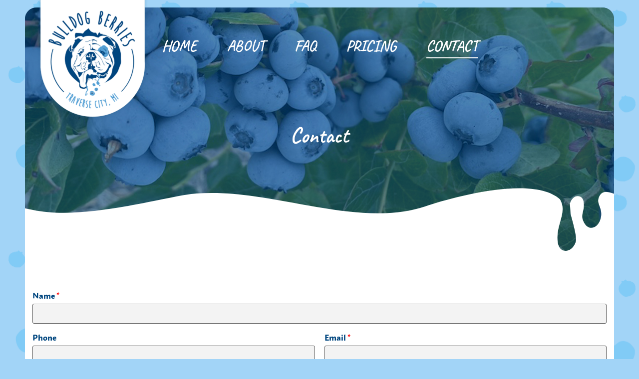

--- FILE ---
content_type: text/html; charset=UTF-8
request_url: https://www.bulldogberries.com/contact-us/contact-us.html
body_size: 2158
content:
<!DOCTYPE html>
<html lang="en">
<head><base href="https://www.bulldogberries.com/">
	<meta charset="UTF-8">
	<title>Contact | Bulldog Blueberries</title>
	<meta name="viewport" content="width=device-width, initial-scale=1.0">
	<meta name="apple-mobile-web-app-title" content="Bulldog Blueberries - Contact">

	<link rel="icon" type="image/x-icon" href="./favicon.ico">
	<meta property="og:site_name" content="Bulldog Blueberries" >
	<meta property="og:title" content="Contact | Bulldog Blueberries" >
	<meta property="og:type" content="website" >
	<meta property="og:url" content="https://www.bulldogberries.com/contact-us/contact-us.html" >
	<link href="/assets/css/main.scss?1753293379-1715021575-1715021575" rel="stylesheet" type="text/css">
	<link rel="preconnect" href="https://fonts.googleapis.com">
	<link rel="preconnect" href="https://fonts.gstatic.com" crossorigin>
	<link rel="stylesheet" href="https://fonts.googleapis.com/css2?family=Caveat:wght@400..700&display=swap">
<link rel="stylesheet" href="https://use.typekit.net/xaj5wfp.css">	<!-- Global site tag (gtag.js) - Google Analytics -->
	<script src="https://www.googletagmanager.com/gtag/js?id=G-G86B5899GS" async></script>
	<script>
		window.dataLayer = window.dataLayer || [];
		function gtag(){dataLayer.push(arguments);}
		gtag('js', new Date());

		gtag('config', 'G-G86B5899GS');
	</script>

	<script src="./assets/js/jquery-3.6.3.min.js" ></script>
	<script src="./assets/js/common.js?1715021575" ></script>
	<script src="./assets/js/homepage-hero.js" ></script>
	<script src="./assets/js/tween.js" ></script>
	<script src="./assets/js/slick.js" ></script></head>

<body class="enable-hover hover-enabled">
<header>

<a class="visually-hidden focusable" href="./contact-us/contact-us.html#maincontent">Skip to Main Content</a>
	<div id="header">
		<div class="width-limiter">
			<a class="logo" href="./" >Bulldog Blueberries</a>	
			<nav class="main-nav" data-touch-menu='1' data-responsive-breakpoint="800px">		
				<div id="mobile-nav">
					<div id="nav-toggle"></div>
				</div>

				<ul><li class="home"><a href="./">Home</a></li><li class="about-us"><a href="./about-us/">About</a></li><li class="faq"><a href="./faq/">FAQ</a></li><li class="pricing"><a href="./pricing.html">Pricing</a></li><li class="contact-us"><a href="./contact-us/" class="on">Contact</a></li></ul>			</nav>	
		</div>
	</div>
</header>	<main id="maincontent">
		<section class="interior-hero has-bg" style="background-image: url(./userfiles/filemanager-format/full/by47ndb99pu1p3feel28)">
			<div class="width-limiter">
				<h1>Contact</h1>
			</div>
		</section>
	<div class="block-wrapper contact-module " id="contact-us"><div class="width-limiter clearfix"><div class="clearfix"></div>			<form id="contact-form-626580450956478518" method="post" onsubmit="return validate();" action="./form-proc-form.html">	

				<input type="hidden" name="page" value="Contact (Contact Us block)">
				<input type="hidden" name="form-id" value="1">
				<input type="hidden" name="return-to" value="./n_538730617269151298">

				<input type="text" name="fname" autocomplete="off">
				<input type="text" name="lname" autocomplete="off">

				<div>
					<label for="full-name">Name <span class="required">*</span></label>
					<input type="text" name="name" id="full-name" required >
				</div>	

				<div class="col-2 left">
					<label for="phone">Phone</label>
					<input type="text" name="phone" id="phone" >
				</div>

				<div class="col-2 right">
					<label for="email">Email <span class="required">*</span></label>
					<input type="email" name="email" id="email" required>
				</div>

				<div>
					<label for="message">Message <span class="required">*</span></label>
					<textarea rows="4" cols="53" name="message" id="message" required></textarea>
				</div>

				<div class="note">Fields marked by asterisks (<span class="required">*</span>) are required</div>
				<button class="button-solid" type="submit">Submit Form</button>		
			</form>

			<script>
				function validate(){
					v=true;
					if (document.all && !window.atob) {	//check for IE9	
						$("#contact-form-626580450956478518 [required]").each(function(index) {
							if (!$(this).val()) {				
								alert("Please fill all required fields.");
								v=false;
								return false;
							}
						});
					}	
					return v;
				}

				document.querySelector('#contact-form-626580450956478518 input[name="fname"]').value = "6c7a370412965dbf36fe92f2e40b84292117bd63"; 
			</script>
		</div></div><section class="block-wrapper text-module " id="map"><div class="width-limiter clearfix"><p><iframe allowfullscreen="" height="450" loading="lazy" referrerpolicy="no-referrer-when-downgrade" src="https://www.google.com/maps/embed?pb=!1m18!1m12!1m3!1d2831.899437174501!2d-85.7142672237629!3d44.78285547107095!2m3!1f0!2f0!3f0!3m2!1i1024!2i768!4f13.1!3m3!1m2!1s0x881e2e3b8930ff27%3A0x1b7d2e50873c655b!2sBulldog%20Berries!5e0!3m2!1sen!2sus!4v1715095755372!5m2!1sen!2sus" style="width:100%; border:0;"></iframe></p>
</div></section>	</main>
	<footer>
		<div class="width-limiter">
		<a href="tel:+1-231-360-9964" class="phone">231-360-9964</a>
		<div class="address">7187 East Harrys Rd, Traverse City MI</div>
		<ul class="social">
			<li><a href="mailto:BulldogberriesLLC@gmail.com" class="email">BulldogberriesLLC@gmail.com</a></li>
			<li><a href="tel:+1-231-360-9964" class="phone">231-360-9964</a></li>
			<li><a href="https://www.facebook.com/bulldogberries/" class="facebook" target="_blank">Facebook</a></li>
		</ul>
	</div>	
</footer>

<script src="./assets/js/ghost-click-normalizer.js?1715021575" ></script>
<script src="./assets/js/disable-ghost-hover.js?1715021575"></script>
<script src="./assets/js/menu-touch.js?1715021575" ></script></body>

</html>

--- FILE ---
content_type: text/css; charset=UTF-8
request_url: https://www.bulldogberries.com/assets/css/main.scss?1753293379-1715021575-1715021575
body_size: 6419
content:
@charset "UTF-8";.bg-black{background-color:#00467f;color:#ffffff}.bg-darkgrey{background-color:#555555;color:#ffffff}.bg-lightgrey{background-color:#f3f3f3}.bg-lightgrey blockquote{background-color:#ffffff}html,body{font-family:"macho", Arial, sans-serif;padding:0;margin:0;-webkit-box-sizing:border-box;-moz-box-sizing:border-box;box-sizing:border-box;min-width:320px}*,*:before,*:after{-webkit-box-sizing:inherit;-moz-box-sizing:inherit;box-sizing:inherit}html,body,div,span,applet,object,iframe,h1,h2,h3,h4,h5,h6,p,blockquote,pre,a,abbr,acronym,address,big,cite,code,del,dfn,em,img,ins,kbd,q,s,samp,small,strike,strong,sub,sup,tt,var,b,u,i,center,dl,dt,dd,ol,ul,li,fieldset,form,label,legend,table,caption,tbody,tfoot,thead,tr,th,td,article,aside,canvas,details,embed,figure,figcaption,footer,header,hgroup,menu,nav,output,ruby,section,summary,time,mark,audio,video{margin:0;padding:0;border:0;font-size:100%;vertical-align:baseline;line-height:1.5}body:not(.wysiwyg){background:url(../images/bkg.png?1715021575) repeat #a2d4f7;background-size:257px auto;margin:0;padding:15px 50px 110px;color:#00467f}@media (max-width:1375px){body:not(.wysiwyg){padding:15px 50px 60px}}@media (max-width:800px){body:not(.wysiwyg){padding:0}}sup,sub{font-size:50%}sup{vertical-align:super}sub{vertical-align:sub}h1,h2,h3,h4,h5,h6{margin:0 0 15px;font-weight:700;text-transform:none;line-height:1;font-family:"Caveat", cursive}h1{font-size:38px}@media (min-width:471px){h1{font-size:43px}}h2{font-size:34px}@media (min-width:471px){h2{font-size:38px}}h3{font-size:30px}@media (min-width:471px){h3{font-size:33px}}h4{font-size:26px}@media (min-width:471px){h4{font-size:28px}}a{text-decoration:none;color:#56a1d5}a:hover{text-decoration:underline;color:#56a1d5}h5{font-size:23px}h6{font-size:18px}p{font-size:16px;margin:0 0 20px}span.small{font-size:12px}span.medium{font-size:16px}span.large{font-size:18px}@media (min-width:471px){span.large{font-size:20px}}span.xlarge{font-size:20px}@media (min-width:471px){span.xlarge{font-size:24px}}ul,ol{padding-left:40px;margin:0 0 20px}ul>ul,ul>ol,ol>ul,ol>ol{margin:0}hr{margin:0 0 20px;background-color:#00467f;height:1px;border:none}a.button-solid,a.button-outline,a.button-white,button.button-solid,button.button-outline,button.button-white,input[type=submit].button-solid,input[type=submit].button-outline,input[type=submit].button-white{-webkit-appearance:none;-moz-appearance:none;appearance:none;height:50px;display:-ms-inline-flex;display:-webkit-inline-flex;display:inline-flex;align-items:center;justify-content:center;text-align:center;padding:0 30px;text-decoration:none;font-weight:700;font-size:24px;cursor:pointer;border-radius:8px;font-family:"Caveat", cursive;border:2px solid #56a1d5;background-color:#56a1d5;color:#ffffff}a.button-solid:hover,a.button-outline:hover,a.button-white:hover,button.button-solid:hover,button.button-outline:hover,button.button-white:hover,input[type=submit].button-solid:hover,input[type=submit].button-outline:hover,input[type=submit].button-white:hover{border-color:#00467f;background-color:#00467f;color:#ffffff}a.button-outline,button.button-outline,input[type=submit].button-outline{border-color:#56a1d5;background-color:transparent;color:#56a1d5}a.button-outline:hover,button.button-outline:hover,input[type=submit].button-outline:hover{border-color:#00467f;background-color:#00467f;color:#ffffff}a.button-white,button.button-white,input[type=submit].button-white{border-color:#ffffff;background-color:#ffffff;color:#00467f}a.button-white:hover,button.button-white:hover,input[type=submit].button-white:hover{border-color:#f3f3f3;background-color:#f3f3f3;color:#00467f}.wysiwyg:not(.bg-lightgrey):not(.bg-darkgrey):not(.bg-black) .button-white{box-shadow:0 0 8px rgba(0, 0, 0, 0.8)}p.no-margin,h1.no-margin,h2.no-margin,h3.no-margin,h4.no-margin,h5.no-margin,h6.no-margin,ul.no-margin,ol.no-margin{margin-bottom:0}body.wysiwyg.cke_editable{padding:15px}blockquote{padding:15px 15px 1px 10px;color:#555555;margin:0 0 20px;border-left:5px solid #56a1d5;background-color:#f3f3f3}p.citation{font-style:italic;font-weight:600}table,td,th{border:1px solid #00467f}table{border-collapse:collapse;margin:0 0 20px}td,th{padding:2px 5px}@media (min-width:800px){ul.column-3,ol.column-3{column-count:3;column-gap:30px}ul.column-2,ol.column-2{column-count:2;column-gap:30px}}ul.bulletless,ol.bulletless{padding:0;list-style:none}.wysiwyg img[style*="float:left"],.wysiwyg img[style*="float: left"],.wysiwyg img[style*="float:right"],.wysiwyg img[style*="float: right"],.width-limiter img[style*="float:left"],.width-limiter img[style*="float: left"],.width-limiter img[style*="float:right"],.width-limiter img[style*="float: right"]{margin-bottom:10px}@media (min-width:601px){.wysiwyg img[style*="float:left"],.wysiwyg img[style*="float: left"],.width-limiter img[style*="float:left"],.width-limiter img[style*="float: left"]{margin-right:15px}.wysiwyg img[style*="float:right"],.wysiwyg img[style*="float: right"],.width-limiter img[style*="float:right"],.width-limiter img[style*="float: right"]{margin-left:15px}}@media (max-width:600px){.wysiwyg img[style*="float:left"],.wysiwyg img[style*="float: left"],.wysiwyg img[style*="float:right"],.wysiwyg img[style*="float: right"],.width-limiter img[style*="float:left"],.width-limiter img[style*="float: left"],.width-limiter img[style*="float:right"],.width-limiter img[style*="float: right"]{float:inherit !important;width:100% !important;height:auto !important}}p.hidden-caption{text-align:left;text-indent:-99999px;width:0px;height:0px;overflow:hidden;display:block;margin:-20px 0 0;padding:0}.cke_panel_container p.hidden-caption,.wysiwyg.cke_editable p.hidden-caption{text-indent:0;border:2px dotted #666;color:#333;background-color:#f5f5f5;width:auto;height:auto;padding:15px}.width-limiter{max-width:1230px;margin:0 auto}.width-limiter.narrow-limiter{max-width:640px}.hidden{display:none !important}.clearfix::after{content:"";clear:both;display:table}.text-hidden,.hidden-text,.lightbox .close,.lightbox .arrow{display:block;text-indent:-9999px;text-align:left !important;width:1px;height:1px;top:-1px;position:absolute;overflow:hidden}.visually-hidden{position:absolute;overflow:hidden;clip:rect(0 0 0 0);margin:-1px;padding:0;border:0;width:1px;height:1px;-webkit-transition:none;-moz-transition:none;transition:none}.visually-hidden.focusable:focus{position:fixed;top:0;left:0;background:#00467f;color:#ffffff;overflow:visible;clip:auto;margin:0;width:100%;height:auto;border:1px dashed #ffffff;padding:10px;text-align:center;text-decoration:none;font-weight:700;z-index:100}a.logo,div.logo{display:inline-block;text-indent:-999999px;width:221px;height:241px;background-image:url(../images/logo.png?1715021575);background-size:contain;background-position:center;background-repeat:no-repeat;position:absolute;top:-30px;left:0}@media (max-width:1350px){a.logo,div.logo{left:50px}}@media (max-width:800px){a.logo,div.logo{width:177px;height:190px;top:-15px;left:50%;transform:translateX(-50%)}}section:not(.has-bg) p .button-white{box-shadow:0 0 8px rgba(0, 0, 0, 0.8)}main{position:relative;z-index:1;max-width:1560px;margin:0 auto;border-radius:23px 23px 0 0;overflow:hidden;background-color:#ffffff}@media (max-width:800px){main{border-radius:0}}header{padding-left:15px;padding-right:15px;background-color:transparent;position:relative;padding-top:15px;padding-bottom:15px;z-index:3;max-width:1560px;border-radius:23px 23px 0 0;margin:0 auto;position:absolute;width:100%;top:15px;left:50%;transform:translateX(-50%)}@media (max-width:800px){header{border-radius:0;top:0}}header .width-limiter{position:relative}@media (min-width:800px){header{padding-bottom:0}}header #nav-toggle{display:none}@media (max-width:800px){header #nav-toggle{display:block;width:45px;height:35px;background-image:url(../icons/menu.svg?1715021575);background-size:39px auto;background-position:center;background-repeat:no-repeat;position:absolute;top:175px;right:-15px;cursor:pointer;background-color:#56a1d5;border-radius:8px 0 0 8px}header #nav-toggle.hover{border-radius:8px 0 0 0;background-image:url(../icons/white-close.svg?1715021575);background-size:20px auto}}header nav ul{list-style:none;padding:0;margin:0;width:100%}header nav ul a{padding:11px 15px;display:block;text-decoration:none;color:#00467f}header nav ul a:hover{text-decoration:none;color:#00467f}header nav ul li{position:relative}header nav li.has-children>a{padding-right:30px}header nav li.has-children>a:after{content:'';display:block;position:absolute;right:10px;top:21.5px;transform:translateY(-50%);background-image:url(../icons/chevron-right.svg?1715021575);background-size:contain;background-position:center;background-repeat:no-repeat;width:12px;height:12px}@media (min-width:801px){header nav{width:100%;display:inline-block;vertical-align:bottom;text-align:center}header nav ul li{text-align:left}header nav ul li:not(:hover)>ul{width:0;height:0;overflow:hidden}header nav ul li>ul{position:absolute;left:100%;top:0;width:200px}header nav>ul>li{display:inline-block}header nav>ul>li.has-children>a:after{background-image:url(../icons/white-chevron-down.svg?1715021575)}header nav>ul>li>ul{top:100%;left:0}header nav>ul>li>a{color:#ffffff;font-family:"Caveat", cursive;text-transform:uppercase;font-size:30px;font-weight:700;padding-top:40px;padding-right:0;padding-left:0;margin-right:30px;margin-left:30px}header nav>ul>li>a:after{content:'';height:2px;width:100%;display:block;background-color:transparent}header nav>ul>li>a:hover,header nav>ul>li>a.on{color:#ffffff}header nav>ul>li>a:hover:after,header nav>ul>li>a.on:after{background-color:#ffffff}header nav>ul>li:last-of-type ul{left:auto;right:100%}header nav>ul>li:last-of-type>ul{right:0}header nav>ul>li:last-of-type li.has-children>a{padding-right:15px;padding-left:30px}header nav>ul>li:last-of-type li.has-children>a:after{background-image:url(../icons/chevron-left.svg?1715021575);right:auto;left:10px}header nav>ul>li>ul>li>a{background-color:#ffffff}header nav>ul>li>ul>li>ul>li>a{background-color:#ffffff}}@media (min-width:801px) and (max-width:1100px){header nav{text-align:right;margin-right:75px;width:calc(100% - 75px)}header nav>ul>li>a{margin-right:0}}@media (max-width:800px){header nav:not(.hover)>ul,header nav li:not(.hover)>ul{width:0;height:0;overflow:hidden}header nav ul a:hover{color:#ffffff}header nav>ul{position:absolute;left:-15px;top:210px;width:calc(100% + 30px)}header nav>ul>li>a{background-color:#56a1d5;color:#ffffff;font-family:"Caveat", cursive;font-size:22px}header nav>ul>li>ul>li>a{background-color:#56a1d5;color:#ffffff;padding-left:30px}header nav>ul>li>ul>li>ul>li>a{background-color:#56a1d5;color:#ffffff;padding-left:60px}}.block-wrapper{margin:50px 0;padding-left:15px;padding-right:15px}.block-wrapper.has-bg{margin:0;padding-top:50px;padding-bottom:50px}footer{padding-left:15px;padding-right:15px;padding-top:30px;padding-bottom:30px;background-color:#ffffff;position:relative;z-index:2;font-family:"Caveat", cursive;font-weight:700;font-size:30px;max-width:1560px;border-radius:0 0 23px 23px;margin:0 auto}@media (max-width:800px){footer{border-radius:0;text-align:center}}footer .width-limiter>a.phone{color:#00467f;text-decoration:none;display:inline-block;vertical-align:middle}footer .width-limiter .address{display:inline-block;margin:0 65px;position:relative;vertical-align:middle}footer .width-limiter .address:before{content:'';display:inline-block;width:5px;height:5px;background-color:#00467f;border-radius:100%;position:absolute;top:calc(45px/2);left:-35px}@media (max-width:1575px){footer .width-limiter .address{margin:0 15px}footer .width-limiter .address:before{left:-10px}}@media (max-width:1235px){footer .width-limiter .address{display:block;margin:10px 0 20px;max-width:232px;line-height:1.25}footer .width-limiter .address:before{display:none}}@media (max-width:800px){footer .width-limiter .address{margin:15px auto 30px}}footer .width-limiter ul.social{padding:0;margin:0;display:inline-block;vertical-align:middle}footer .width-limiter ul.social>li{display:inline-block;margin-left:15px}footer .width-limiter ul.social>li>a{display:block;width:52px;height:52px;background-size:52px auto;background-position:center;background-repeat:no-repeat;text-align:left;overflow:hidden;text-indent:-9999px}footer .width-limiter ul.social>li>a.phone{background-image:url(../icons/social-phone.svg?1715021575)}footer .width-limiter ul.social>li>a.email{background-image:url(../icons/social-email.svg?1715021575)}footer .width-limiter ul.social>li>a.facebook{background-image:url(../icons/social-facebook.svg?1715021575)}footer:before{content:'';display:block;position:absolute;top:-300px;right:-50px;width:473px;height:515px;background-image:url(../images/bulldog.png?1715021575);background-size:contain;background-position:center;background-repeat:no-repeat}@media (max-width:1375px){footer:before{width:338px;height:367px;top:-211px}}@media (max-width:1235px){footer:before{top:-55px}}@media (max-width:800px){footer:before{right:0;top:0;position:relative;margin:-125px auto 15px}}@media (max-width:470px){footer:before{margin-right:0;right:-15px;width:216px;background-size:auto 367px;background-position:left center}}#hero{height:600px;background-color:#f3f3f3;position:relative;overflow:hidden;z-index:1}#hero:after{content:'';display:block;width:100%;height:153px;background-image:url(../images/hero-drip.svg?1715021575);background-position:calc(100% + 3px) center;background-repeat:no-repeat;background-size:1563px auto;z-index:2002;position:absolute;bottom:0;left:0}#hero .slide,#hero .width-limiter,#hero .overlay{height:100%}#hero .slide{position:absolute;left:99999px;top:0;width:100%;padding-left:15px;padding-right:15px;background-size:cover;background-position:center;background-repeat:no-repeat}@media (min-width:801px){#hero .slide{padding-left:50px;padding-right:50px}}#hero .width-limiter{display:-ms-flex;display:-webkit-flex;display:flex;position:relative;z-index:2;align-items:center}#hero .width-limiter>div{flex-grow:1;flex-shrink:0;flex-basis:100%;color:#ffffff}#hero .width-limiter>div p:last-child,#hero .width-limiter>div ul:last-child,#hero .width-limiter>div ol:last-child,#hero .width-limiter>div hr:last-child,#hero .width-limiter>div table:last-child,#hero .width-limiter>div blockquote:last-child,#hero .width-limiter>div h1:last-child,#hero .width-limiter>div h2:last-child,#hero .width-limiter>div h3:last-child,#hero .width-limiter>div h4:last-child,#hero .width-limiter>div h5:last-child,#hero .width-limiter>div h6:last-child{margin-bottom:0}#hero .width-limiter>div h1{font-size:100px}#hero .width-limiter>div h2{font-size:38px}@media (min-width:801px){#hero .width-limiter>div{margin-bottom:50px}#hero .width-limiter>div h2{font-size:70px}}#hero .overlay{display:none}#hero #hero-controls #hero-slide-selector{display:none;position:absolute;bottom:30px;z-index:2001;width:100%;padding:0 15px;text-align:center}#hero #hero-controls #hero-slide-selector a{width:15px;height:15px;display:inline-block;border:2px solid #ffffff;border-radius:50%;margin:0 2px}#hero #hero-controls #hero-slide-selector a.on{background-color:#ffffff}#hero #hero-controls #hero-overlay>div{position:absolute;z-index:2002;top:50%;transform:translateY(-50%);color:#ffffff;cursor:pointer;width:40px;height:40px;text-align:center;background-size:15px auto;background-position:center;background-repeat:no-repeat}#hero #hero-controls #hero-overlay #hero-prev-slide{left:0;background-image:url(../icons/white-chevron-left.svg?1715021575)}#hero #hero-controls #hero-overlay #hero-next-slide{right:0;background-image:url(../icons/white-chevron-right.svg?1715021575)}@media (min-width:471px){#hero #hero-controls #hero-overlay #hero-prev-slide{left:10px}#hero #hero-controls #hero-overlay #hero-next-slide{right:10px}}.hero-wrapper+script+.block-wrapper{margin-top:-65px;position:relative;z-index:2}.interior-hero{padding-left:15px;padding-right:15px;height:515px;background-color:#00467f;background-position:center;background-size:cover;background-repeat:no-repeat;position:relative;color:#ffffff}.interior-hero:after{content:'';display:block;width:100%;height:153px;background-image:url(../images/hero-drip.svg?1715021575);background-position:calc(100% + 3px) center;background-repeat:no-repeat;background-size:1563px auto;z-index:2002;position:absolute;bottom:0;left:0}.interior-hero .width-limiter{height:100%;display:-ms-flex;display:-webkit-flex;display:flex;align-items:center;position:relative;z-index:2}.interior-hero .width-limiter h1{text-align:center;flex-grow:1;flex-shrink:0;flex-basis:100%;margin:0}@media (max-width:800px){.interior-hero .width-limiter h1{font-size:30px}}label{display:block;margin:0 0 5px;font-weight:600;font-size:16px}.bg-black input[type="date"],.bg-black input[type="text"],.bg-black input[type="email"],.bg-black input[type="number"],.bg-black textarea,.bg-black select,.bg-darkgrey input[type="date"],.bg-darkgrey input[type="text"],.bg-darkgrey input[type="email"],.bg-darkgrey input[type="number"],.bg-darkgrey textarea,.bg-darkgrey select{border-color:transparent;background-color:#ffffff}.bg-lightgrey input[type="date"],.bg-lightgrey input[type="text"],.bg-lightgrey input[type="email"],.bg-lightgrey input[type="number"],.bg-lightgrey textarea,.bg-lightgrey select{background-color:#ffffff}input[type="date"],input[type="text"],input[type="email"],input[type="number"],textarea,select{display:block;margin:0 0 15px;-webkit-appearance:none;-moz-appearance:none;appearance:none;border:1px solid #555555;background-color:#f3f3f3;border-radius:3px;width:100%;height:40px;padding-left:10px;padding-left:10px;font-family:"macho", Arial, sans-serif;font-size:16px}input[type="date"]:focus,input[type="text"]:focus,input[type="email"]:focus,input[type="number"]:focus,textarea:focus,select:focus{outline:none;border:1px solid #00467f}textarea{min-width:100%;max-width:100%;min-height:100px;padding-top:10px;padding-bottom:10px;position:relative}select{background:center right/auto no-repeat url(../images/select_input_arrow.png?1715021575);cursor:pointer;padding-right:35px}::-webkit-input-placeholder{font-family:"macho", Arial, sans-serif;color:#555555;font-size:16px}:-ms-input-placeholder{font-family:"macho", Arial, sans-serif;color:#555555;font-size:16px}::placeholder{font-family:"macho", Arial, sans-serif;color:#555555;font-size:16px}.contact-module input[type="text"][name="fname"],.contact-module input[type="text"][name="lname"]{display:none}.contact-module .required{color:red;font-weight:600}.contact-module .note{margin:30px 0;font-size:16px}@media (min-width:801px){.contact-module .col-2{display:inline-block;vertical-align:top;width:calc((100% - 15px)/2 - 2px)}.contact-module .col-2.left{margin-right:15px}}.gallery-module.block-wrapper.has-bg{padding-bottom:35px}.gallery-module.block-wrapper:not(.has-bg){margin-bottom:35px}.gallery-module.block-wrapper ul.gallery-container{list-style:none;margin:0;padding:0;display:-ms-flex;display:-webkit-flex;display:flex;flex-wrap:wrap}.gallery-module.block-wrapper ul.gallery-container li{display:inline-block;flex-grow:1;flex-shrink:0;flex-basis:100%;margin-bottom:15px;margin-left:15px}.gallery-module.block-wrapper ul.gallery-container li img{width:100%;height:auto;display:block}@media (max-width:500px){.gallery-module.block-wrapper ul.gallery-container li{max-width:calc((100% - 15px)/2)}.gallery-module.block-wrapper ul.gallery-container li:nth-child(2n+1){margin-left:0}}@media (max-width:800px) and (min-width:501px){.gallery-module.block-wrapper ul.gallery-container li{max-width:calc((100% - 30px)/3)}.gallery-module.block-wrapper ul.gallery-container li:nth-child(3n+1){margin-left:0}}@media (min-width:801px){.gallery-module.block-wrapper ul.gallery-container li{max-width:calc((100% - 45px)/4)}.gallery-module.block-wrapper ul.gallery-container li:nth-child(4n+1){margin-left:0}}.lightbox{display:none;position:fixed;z-index:9999;padding:40px 0;left:0;top:0;width:100%;height:100%;overflow:auto;background-color:rgba(0, 0, 0, 0.75)}.lightbox .width-limiter{width:calc(100% - 80px)}.lightbox .close,.lightbox .arrow{width:40px;height:40px;display:block;background-size:20px auto;background-position:center;background-repeat:no-repeat}.lightbox .close{position:absolute;top:5px;right:5px;background-image:url(../icons/white-close.svg?1715021575)}.lightbox .arrow{cursor:pointer;position:absolute;top:50%;user-select:none;-webkit-user-select:none;background-size:15px auto}.lightbox .prev{left:0;background-image:url(../icons/white-chevron-left.svg?1715021575)}.lightbox .next{right:0;background-image:url(../icons/white-chevron-right.svg?1715021575)}.lightbox .numbertext{color:#ffffff;font-size:16px;font-weight:700;position:absolute;top:15px;left:15px}.lightbox .slide{display:none}.lightbox .slide img{width:auto;height:auto;max-width:100%;max-height:calc(100vh - 80px);display:block;margin:0 auto}.slick-slider{position:relative;display:block;box-sizing:border-box;-webkit-user-select:none;-moz-user-select:none;-ms-user-select:none;user-select:none;-webkit-touch-callout:none;-khtml-user-select:none;-ms-touch-action:pan-y;touch-action:pan-y;-webkit-tap-highlight-color:transparent}.slick-slider .slick-list{overflow:hidden;margin:0 -15px;padding:0}.slick-slider .slick-list:focus{outline:none}.slick-slider .slick-list.dragging{cursor:pointer}.slick-slider .slide:focus{outline:none}.slick-slider .slick-track,.slick-slider .slick-list{-webkit-transform:translate3d(0, 0, 0);-moz-transform:translate3d(0, 0, 0);-ms-transform:translate3d(0, 0, 0);-o-transform:translate3d(0, 0, 0);transform:translate3d(0, 0, 0);position:relative;display:block}.slick-slider .slick-track{top:0;left:0}.slick-slider .slick-track:before,.slick-slider .slick-track:after{display:table;content:''}.slick-slider .slick-track:after{clear:both}.slick-slider.slick-loading .slick-track{visibility:hidden}.slick-slider.slick-loading .slick-slide{visibility:hidden}.slick-slider [dir='rtl'] .slick-slide{float:right}.slick-slider.slick-initialized .slick-slide{display:block}.slick-slider.slick-vertical .slick-slide{display:block;height:auto;border:1px solid transparent}.slick-slider .slick-arrow.slick-hidden{display:none}.slick-slider .slick-slide{margin:0px 15px;display:none;float:left;padding:0;position:relative;text-align:center}.slick-slider .slick-arrow{text-decoration:none;position:absolute;top:50%;transform:translateY(-50%);display:block;width:40px;height:40px;z-index:3000;background-size:15px auto;background-position:center;background-repeat:no-repeat;background-color:rgba(0, 0, 0, 0.5)}.slick-slider .slick-arrow.slick-prev{left:-15px;border-top-right-radius:3px;border-bottom-right-radius:3px;background-image:url(../icons/white-chevron-left.svg?1715021575)}.slick-slider .slick-arrow.slick-next{right:-15px;border-top-left-radius:3px;border-bottom-left-radius:3px;background-image:url(../icons/white-chevron-right.svg?1715021575)}@media (min-width:801px){.slick-slider .slick-arrow{background-color:transparent}.slick-slider .slick-arrow.slick-prev{background-image:url(../icons/chevron-left.svg?1715021575)}.slick-slider .slick-arrow.slick-next{background-image:url(../icons/chevron-right.svg?1715021575)}}.slick-slider .slick-dots{display:block;text-align:center;width:100%;list-style:none;padding:0;margin:30px 0 0;text-align:center}.slick-slider .slick-dots li{cursor:pointer;position:relative;display:inline-block;text-indent:-9999px;white-space:nowrap;border:0;width:20px;height:20px;margin:10px 5px;background-color:transparent;box-shadow:0 0 0 0 rgba(82, 156, 219, 0)}.slick-slider .slick-dots li button{display:block;border:0;background-color:transparent;font-size:0px;font-weight:600;text-align:center;outline:none;position:relative;width:20px;height:20px;border-radius:50%;background-color:#A4A4A4;cursor:pointer}.slick-slider .slick-dots li button .fa{position:absolute;bottom:-20px;left:50%;margin-left:-5px;opacity:0;transition:all 0.3s ease}.slick-slider .slick-dots li.slick-active button{background-color:#00467f}.slick-slider .slick-dots li.slick-active button .fa{bottom:-8px;opacity:1}.slick-slider.slider-container{margin:0 auto;padding:0 20px;width:100%;position:relative;background-size:cover;background-position:center;background-repeat:no-repeat}@media (min-width:801px){.slick-slider.slider-container{padding:0 40px}}.bg-black .slick-slider .slick-arrow.slick-prev,.bg-darkgrey .slick-slider .slick-arrow.slick-prev{background-image:url(../icons/white-chevron-left.svg?1715021575)}.bg-black .slick-slider .slick-arrow.slick-next,.bg-darkgrey .slick-slider .slick-arrow.slick-next{background-image:url(../icons/white-chevron-right.svg?1715021575)}.bg-black .slick-slider .slick-dots li button,.bg-darkgrey .slick-slider .slick-dots li button{background-color:#f3f3f3}.bg-black .slick-slider .slick-dots li.slick-active button,.bg-darkgrey .slick-slider .slick-dots li.slick-active button{background-color:#A4A4A4}.gallery-slider-module .slide{height:300px}.gallery-slider-module .slide img{width:auto;max-height:300px;display:block;margin:0 auto}@media (min-width:471px){.gallery-slider-module .slide{height:500px}.gallery-slider-module .slide img{max-height:500px}}.block-wrapper.image-text-module .width-limiter>div.image img{width:100%;height:auto;display:block}.block-wrapper.image-text-module .width-limiter>div.text p:last-child,.block-wrapper.image-text-module .width-limiter>div.text ul:last-child,.block-wrapper.image-text-module .width-limiter>div.text ol:last-child,.block-wrapper.image-text-module .width-limiter>div.text hr:last-child,.block-wrapper.image-text-module .width-limiter>div.text table:last-child,.block-wrapper.image-text-module .width-limiter>div.text blockquote:last-child,.block-wrapper.image-text-module .width-limiter>div.text h1:last-child,.block-wrapper.image-text-module .width-limiter>div.text h2:last-child,.block-wrapper.image-text-module .width-limiter>div.text h3:last-child,.block-wrapper.image-text-module .width-limiter>div.text h4:last-child,.block-wrapper.image-text-module .width-limiter>div.text h5:last-child,.block-wrapper.image-text-module .width-limiter>div.text h6:last-child{margin-bottom:0}@media (max-width:800px){.block-wrapper.image-text-module{padding:0;margin:0}.block-wrapper.image-text-module .width-limiter>div.image img{width:calc(100% - 30px);margin-left:15px}.block-wrapper.image-text-module.text-first-image-last .width-limiter{display:grid}.block-wrapper.image-text-module.text-first-image-last .width-limiter>div.text{order:1;padding:0 15px;margin-top:50px}.block-wrapper.image-text-module.text-first-image-last .width-limiter>div.image{order:2}.block-wrapper.image-text-module.text-first-image-last .width-limiter>div.image img{margin-top:30px}.block-wrapper.image-text-module:not(.text-first-image-last) .image img{margin-bottom:30px}.block-wrapper.image-text-module:not(.text-first-image-last) .width-limiter>div.text{padding:0 15px;margin-bottom:50px}.block-wrapper.image-text-module:not(.text-first-image-last).has-bg .width-limiter>div.text{margin-bottom:0;padding-bottom:50px}}@media (min-width:801px){.block-wrapper.image-text-module.text-left-image-right .width-limiter{flex-direction:row-reverse}.block-wrapper.image-text-module.image-width-50 .width-limiter>div.image,.block-wrapper.image-text-module.image-width-50 .width-limiter>div.text{max-width:calc(50% - 15px)}.block-wrapper.image-text-module .width-limiter{display:-ms-flex;display:-webkit-flex;display:flex;justify-content:space-between}.block-wrapper.image-text-module .width-limiter>div{flex-grow:1;flex-shrink:0;flex-basis:100%}.block-wrapper.image-text-module .width-limiter>div.image{max-width:calc(30% - 15px)}.block-wrapper.image-text-module .width-limiter>div.image img{width:100%;height:auto}.block-wrapper.image-text-module .width-limiter>div.text{max-width:calc(70% - 15px)}}.block-wrapper.columns-module.has-bg{padding-top:35px;padding-bottom:35px}.block-wrapper.columns-module ul.width-limiter{list-style:none;padding:0}.block-wrapper.columns-module ul.width-limiter>li{margin-top:15px;margin-bottom:15px}.block-wrapper.columns-module ul.width-limiter>li p:last-child,.block-wrapper.columns-module ul.width-limiter>li ul:last-child,.block-wrapper.columns-module ul.width-limiter>li ol:last-child,.block-wrapper.columns-module ul.width-limiter>li hr:last-child,.block-wrapper.columns-module ul.width-limiter>li table:last-child,.block-wrapper.columns-module ul.width-limiter>li blockquote:last-child,.block-wrapper.columns-module ul.width-limiter>li h1:last-child,.block-wrapper.columns-module ul.width-limiter>li h2:last-child,.block-wrapper.columns-module ul.width-limiter>li h3:last-child,.block-wrapper.columns-module ul.width-limiter>li h4:last-child,.block-wrapper.columns-module ul.width-limiter>li h5:last-child,.block-wrapper.columns-module ul.width-limiter>li h6:last-child{margin-bottom:0}.block-wrapper.columns-module ul.width-limiter>li>ul>li{list-style:disc}@media (min-width:801px){.block-wrapper.columns-module:not(.has-bg){margin-top:35px;margin-bottom:35px}.block-wrapper.columns-module .width-limiter{display:-ms-flex;display:-webkit-flex;display:flex;flex-wrap:wrap}.block-wrapper.columns-module .width-limiter>li{flex-grow:1;flex-shrink:0;flex-basis:100%;margin-right:30px}.block-wrapper.columns-module:not(.columns-3):not(.columns-4):not(.columns-5) .width-limiter>li{max-width:calc(50% - 15px)}.block-wrapper.columns-module:not(.columns-3):not(.columns-4):not(.columns-5) .width-limiter>li:nth-child(2n+2){margin-right:0}.block-wrapper.columns-module.columns-3 .width-limiter>li{max-width:calc((100% - (30px * 2))/3)}.block-wrapper.columns-module.columns-3 .width-limiter>li:nth-child(3n+3){margin-right:0}.block-wrapper.columns-module.columns-4 .width-limiter>li{max-width:calc((100% - (30px * 3))/4)}.block-wrapper.columns-module.columns-4 .width-limiter>li:nth-child(4n+4){margin-right:0}.block-wrapper.columns-module.columns-5 .width-limiter>li{max-width:calc((100% - (30px * 4))/5)}.block-wrapper.columns-module.columns-5 .width-limiter>li:nth-child(5n+5){margin-right:0}}@media (min-width:801px){div:not(.has-bg)+.block-wrapper.columns-module:not(.has-bg),section:not(.has-bg)+.block-wrapper.columns-module:not(.has-bg){margin-top:-15px}.block-wrapper.columns-module:not(.has-bg)+*:not(.has-bg){margin-top:0}}.text-module .width-limiter p:last-child,.text-module .width-limiter ul:last-child,.text-module .width-limiter ol:last-child,.text-module .width-limiter hr:last-child,.text-module .width-limiter table:last-child,.text-module .width-limiter blockquote:last-child,.text-module .width-limiter h1:last-child,.text-module .width-limiter h2:last-child,.text-module .width-limiter h3:last-child,.text-module .width-limiter h4:last-child,.text-module .width-limiter h5:last-child,.text-module .width-limiter h6:last-child{margin-bottom:0}.figure-text-module .figure .figcaption p:last-child,.figure-text-module .figure .figcaption ul:last-child,.figure-text-module .figure .figcaption ol:last-child,.figure-text-module .figure .figcaption hr:last-child,.figure-text-module .figure .figcaption table:last-child,.figure-text-module .figure .figcaption blockquote:last-child,.figure-text-module .figure .figcaption h1:last-child,.figure-text-module .figure .figcaption h2:last-child,.figure-text-module .figure .figcaption h3:last-child,.figure-text-module .figure .figcaption h4:last-child,.figure-text-module .figure .figcaption h5:last-child,.figure-text-module .figure .figcaption h6:last-child,.figure-text-module div.text p:last-child,.figure-text-module div.text ul:last-child,.figure-text-module div.text ol:last-child,.figure-text-module div.text hr:last-child,.figure-text-module div.text table:last-child,.figure-text-module div.text blockquote:last-child,.figure-text-module div.text h1:last-child,.figure-text-module div.text h2:last-child,.figure-text-module div.text h3:last-child,.figure-text-module div.text h4:last-child,.figure-text-module div.text h5:last-child,.figure-text-module div.text h6:last-child{margin-bottom:0}.figure-text-module .figure{background-color:#f3f3f3;color:#00467f;margin-bottom:10px}.figure-text-module .figure img{width:100%;height:auto}.figure-text-module .figure .figcaption{padding:5px 15px 10px}.figure-text-module.bg-lightgrey .figure{background-color:#ffffff}@media (max-width:800px){.figure-text-module.text-first-image-last .width-limiter{display:grid}.figure-text-module.text-first-image-last .width-limiter .text{order:1}.figure-text-module.text-first-image-last .width-limiter .figure{order:2;margin:30px 0 0}}@media (min-width:801px){.figure-text-module .figure{width:calc(30% - 15px)}.figure-text-module:not(.text-left-image-right) .figure{float:left;margin-right:30px}.figure-text-module.text-left-image-right .figure{float:right;margin-left:30px}}.floated-image-text-module div.text p:last-child,.floated-image-text-module div.text ul:last-child,.floated-image-text-module div.text ol:last-child,.floated-image-text-module div.text hr:last-child,.floated-image-text-module div.text table:last-child,.floated-image-text-module div.text blockquote:last-child,.floated-image-text-module div.text h1:last-child,.floated-image-text-module div.text h2:last-child,.floated-image-text-module div.text h3:last-child,.floated-image-text-module div.text h4:last-child,.floated-image-text-module div.text h5:last-child,.floated-image-text-module div.text h6:last-child{margin-bottom:0}.floated-image-text-module .image{margin-bottom:10px}.floated-image-text-module .image img{width:100%;height:auto}@media (max-width:800px){.floated-image-text-module.text-first-image-last .width-limiter{display:grid}.floated-image-text-module.text-first-image-last .width-limiter .text{order:1}.floated-image-text-module.text-first-image-last .width-limiter .image{order:2;margin:30px 0 0}}@media (min-width:801px){.floated-image-text-module .image{width:calc(30% - 15px)}.floated-image-text-module:not(.text-left-image-right) .image{float:left;margin-right:30px}.floated-image-text-module.text-left-image-right .image{float:right;margin-left:30px}}.full-image-module img{width:100%;height:auto;display:block}.accordion-module .width-limiter{padding:0;list-style:none}.accordion-module li.accordion-container{margin:15px 0}.accordion-module li.accordion-container .title{background-color:#555555;padding:8px 15px;padding-right:40px;color:#ffffff;font-weight:700;background-image:url(../icons/white-plus.svg?1715021575);background-size:20px auto;background-position:calc(100% - 10px) center;background-repeat:no-repeat;cursor:pointer}.accordion-module li.accordion-container .text{border:1px solid #555555;border-top:0;padding:15px;background-color:#f3f3f3;color:#00467f}.accordion-module li.accordion-container:not(.open) .text{height:0;overflow:hidden;padding:0}.accordion-module li.accordion-container.open .title{background-image:url(../icons/white-minus.svg?1715021575)}.accordion-module.bg-black li.accordion-container .title,.accordion-module.bg-darkgrey li.accordion-container .title{background-color:#A4A4A4}.accordion-module.bg-black li.accordion-container .text,.accordion-module.bg-darkgrey li.accordion-container .text{background-color:#ffffff;border-color:#A4A4A4}.accordion-module.bg-lightgrey li.accordion-container .text{background-color:#ffffff}.testimonial-module{height:464px;background-size:auto 464px;background-position:center;background-repeat:no-repeat;display:-ms-flex;display:-webkit-flex;display:flex;align-items:center}.testimonial-module .width-limiter{background-color:#ffffff;padding:50px 50px 15px;border-radius:12px;font-family:"Caveat", cursive;font-weight:700;position:relative;margin-bottom:50px}@media (max-width:1470px) and (min-width:1376px){.testimonial-module .width-limiter{margin-left:50px}}@media (max-width:470px){.testimonial-module .width-limiter{padding:50px 15px 15px}}.testimonial-module .width-limiter .text p{font-size:19px;line-height:1;color:#56a1d5;padding-left:50px}@media (max-width:470px){.testimonial-module .width-limiter .text p{padding-left:0;padding-top:30px}}.testimonial-module .width-limiter .title{font-size:24px;text-align:right}.testimonial-module .width-limiter .stars>div{width:24px;height:24px;display:inline-block;background-image:url(../icons/star.svg?1715021575);background-size:contain;background-position:center;background-repeat:no-repeat}@media (max-width:470px){.testimonial-module .width-limiter .stars{position:absolute;top:15px;left:110px}}.testimonial-module .width-limiter .image{width:105px;height:105px;border-radius:50%;border:2px solid #00467f;background-size:contain;background-position:center;background-repeat:no-repeat;position:absolute;top:-30px;left:-20px}@media (max-width:470px){.testimonial-module .width-limiter .image{left:-10px}}.above-footer-spacer-module{height:60px}@media (min-width:1376px){.above-footer-spacer-module{height:260px}}@media (max-width:1375px) and (min-width:1236px){.above-footer-spacer-module{height:170px}}.popup-overlay-cont{font-family:"macho", Arial, sans-serif;font-weight:400;position:fixed;top:0;left:0;width:100%;height:100%;z-index:99999;padding:15px;overflow:auto}.popup-overlay-cont .overlay{position:absolute;top:0;left:0;width:100%;height:100%;background-color:rgba(0, 0, 0, 0.75)}.popup-overlay-cont .close-button{position:absolute;top:5px;right:30px;display:block;font-family:"Caveat", cursive}.popup-overlay-cont .close-button:hover{text-decoration:none}.popup-overlay-cont .content-cont{position:relative;z-index:2;border-radius:30px;padding:50px 15px 15px;max-width:600px;margin:auto}.popup-overlay-cont .content-cont:not(.has-bg){background-color:#ffffff}@media (min-width:801px){.popup-overlay-cont .content-cont{padding:50px 30px 30px}}.popup-overlay-cont:not(.active){display:none}@media (min-width:601px){.popup-overlay-cont{display:-ms-flex;display:-webkit-flex;display:flex;align-items:center}}

--- FILE ---
content_type: image/svg+xml
request_url: https://www.bulldogberries.com/assets/images/hero-drip.svg?1715021575
body_size: 491
content:
<?xml version="1.0" encoding="UTF-8"?>
<svg id="Layer_1" data-name="Layer 1" xmlns="http://www.w3.org/2000/svg" version="1.1" viewBox="0 0 792 79.1">
  <defs>
    <style>
      .cls-1 {
        fill: #fff;
        stroke-width: 0px;
      }
    </style>
  </defs>
  <path class="cls-1" d="M774.8,11.4c-2.1,6.4,5.8,10.9,1.5,22.5-3,8.1-13,11.6-17.4-.7-2.2-6.2,2.2-9.4.7-18.8-1.1-7.1-10.9-8-13.8,2.2,0,0,.7,10.9.7,10.9,3.6,13,6.5,23.9,5.1,28.3-3.7,11.1-16.3,12.2-18.1.7-2.9-18.1,10.3-30.4,2.2-44.2-26.6-24.1-104.4-3.6-137,7.2C529,42.6,442.1.3,366.7,6.4c-26.1,1.4-113.1,28.3-166,16.7C145.3,10.9,46.4-.9,0,6.8v72h791.4V6.9c-5.4-1.6-13.2-5.9-16.7,4.5Z"/>
</svg>

--- FILE ---
content_type: application/javascript
request_url: https://www.bulldogberries.com/assets/js/common.js?1715021575
body_size: 963
content:
$(function() {	
	var allVideos = $("iframe[src*='//www.youtube.com']");

    if(allVideos.length >= 1){
	   allVideos.each(function() {
		  $(this)
    			.data('aspectRatio', this.height / this.width)
    			.removeAttr('height')
    			.removeAttr('width');
    	});	
    	
    	$(window).resize(function(s) {
            fix=0;  
    		allVideos.each(function() {
                var newWidth = $(this).parent().width() - fix ; 
    			var $el = $(this);
    			$el
    				.width(newWidth)
    				.height(newWidth * $el.data('aspectRatio'));
    		});
    	}).resize();
    }
});

// Hide Header on on scroll down
var didScroll;
var lastScrollTop = 0;
var delta = 2;
var navbarHeight = $('div.nav-wrapper nav').outerHeight();

$(window).scroll(function(event){
    didScroll = true;
});

setInterval(function() {
    if (didScroll) {
        hasScrolled();
        didScroll = false;
    }
}, 200);

function hasScrolled() {
    var st = $(this).scrollTop();
    
    // Make sure they scroll more than delta
    if(Math.abs(lastScrollTop - st) <= delta)
        return;
    if (st > lastScrollTop && st > navbarHeight){
        // Scroll Down
        $('#mobile-logo-wrapper').removeClass('show-logo').addClass('hide-logo');
    } else {
        // Scroll Up
        if(st + $(window).height() < $(document).height()) {
            $('#mobile-logo-wrapper').addClass('show-logo').removeClass('hide-logo');
        }
    }
    
    lastScrollTop = st;
}

var windowsize = $(window).width();

$(window).resize(function() {
  windowsize = $(window).width();
  if (windowsize > 800) {
	    menuCloseAll(document.getElementById("nav"),false);
  }
});

  /***********************/
 /****** Lightbox *******/
/***********************/

function openLightBox(id) {
    document.querySelector('main').style.zIndex = "4";
    document.getElementById("lightbox-" + id).style.display = "block";
}

function closeLightBox(id) {
    document.querySelector('main').style.zIndex = "1";
    document.getElementById("lightbox-" + id).style.display = "none";
}

function plusSlides(id, n) {
    slideIndex = getSlideIndex(id);
    showSlides(id, slideIndex, slideIndex + n);
}

function currentSlide(id, n) {
    slideIndex = getSlideIndex(id);
    showSlides(id, slideIndex, n);
}

function showSlides(id, slideIndex, n) {
    var i;
    var slides = document.querySelectorAll('#lightbox-' + id + ' .slide');
    if (n > slides.length) {n = 1}
    if (n < 1) {n = slides.length}
    for (i = 0; i < slides.length; i++) {
        slides[i].style.display = "none";
    }
    slides[n-1].style.display = "block";

    for (const child of slides[n-1].children) {
        if(child.tagName == "IMG" && child.src == ''){
            child.src = child.dataset['src'];
        }
    }
}

function getSlideIndex(id){
    var index = 1;
    var slides = document.querySelectorAll('#lightbox-' + id + ' .slide');
    for (i = 0; i < slides.length; i++) {
        if(slides[i].style.display == "block")
            index = i+1;
    }
    return index;
}

/***********************/

function toggleAccordion(node){
    $('#accordion-' + node).toggleClass('open');
}

--- FILE ---
content_type: image/svg+xml
request_url: https://www.bulldogberries.com/assets/icons/social-phone.svg?1715021575
body_size: 3580
content:
<?xml version="1.0" encoding="UTF-8"?>
<svg id="_1" data-name=" 1" xmlns="http://www.w3.org/2000/svg" version="1.1" viewBox="0 0 816 776">
  <defs>
    <style>
      .cls-1 {
        fill: #00467f;
      }

      .cls-1, .cls-2 {
        stroke-width: 0px;
      }

      .cls-3 {
        font-family: FontAwesome5Free-Solid, 'Font Awesome 5 Free';
        font-size: 434px;
      }

      .cls-3, .cls-4 {
        isolation: isolate;
      }

      .cls-3, .cls-2 {
        fill: #fff;
      }
    </style>
  </defs>
  <path class="cls-1" d="M1703.9,515v-1.7c.4-12,.4-31.9-1.9-56.6h0c0-.6,0-1.2-.2-1.8v-.4c0-.6,0-1.1-.2-1.7v-.5c0-.6,0-1.1-.2-1.7v-.6c0-.6,0-1.1-.2-1.7v-.5c-.2-1.9-.4-3.8-.7-5.8v-.5c0-.5,0-1-.2-1.4,0-.3,0-.7,0-1,0-.4,0-.9-.2-1.3,0-.4,0-.8-.2-1.1,0-.4,0-.8-.2-1.3,0-.4,0-.8-.2-1.2,0-.4,0-.8-.2-1.2,0-.4,0-.9-.2-1.3,0-.4,0-.8-.2-1.1,0-.5-.2-1-.2-1.5s0-.6,0-.9c0-.8-.3-1.7-.4-2.5-.5-2.9-.9-5.7-1.5-8.7,0-.2,0-.4,0-.7,0-.7-.2-1.3-.4-2,0-.2,0-.5,0-.7-.2-1.1-.4-2.2-.6-3.2,0-.5-.2-.9-.3-1.4,0-.5-.2-1-.3-1.6-.2-.9-.3-1.7-.5-2.6,0-.5-.2-.9-.3-1.4,0-.7-.3-1.4-.4-2.1,0-.3,0-.7-.2-1-.2-1-.4-1.9-.6-2.9,0-.4-.2-.7-.2-1.1-.2-1-.5-2-.7-3,0-.2,0-.3,0-.5-.2-1-.5-2-.7-3,0-.3,0-.5-.2-.8-.3-1.1-.5-2.2-.8-3.3v-.4c-.3-1.1-.5-2.1-.8-3.2,0-.2,0-.3,0-.5-.3-1.2-.6-2.3-.9-3.5,0-.1,0-.3,0-.4-.3-1.2-.6-2.3-1-3.5h0c-.3-1.2-.7-2.4-1-3.7v-.3c-.7-2.4-1.5-4.9-2.2-7.4v-.3c-.8-2.5-1.6-5-2.4-7.5h0c-1.3-3.9-2.6-7.8-4.1-11.7h0c-.9-2.6-1.9-5.2-2.9-7.7,0,0,0-.2,0-.3-1-2.5-2-5-3.1-7.5,0-.1,0-.2,0-.3-.5-1.3-1.1-2.5-1.6-3.8h0c-.5-1.2-1.1-2.4-1.6-3.7,0,0,0-.2,0-.3-.5-1.2-1.1-2.4-1.7-3.6,0-.1,0-.3-.2-.4-.5-1.2-1.1-2.3-1.6-3.5,0,0,0-.2,0-.2-.6-1.2-1.1-2.4-1.7-3.5,0-.2-.2-.5-.3-.7-.6-1.2-1.2-2.3-1.8-3.5-24.6-48.2-62.7-94.6-121.4-127.3q-39.1-21.8,0,0c-7.8-4.4-16.1-8.5-24.7-12.4-1.5-.7-3.1-1.4-4.6-2-.5-.2-1-.4-1.5-.6-1.1-.5-2.1-.9-3.2-1.4-.6-.2-1.1-.5-1.7-.7-1-.4-2-.9-3.1-1.3-.5-.2-1.1-.4-1.6-.6-1.2-.5-2.5-1-3.7-1.5-.3-.1-.6-.2-.9-.3-1.5-.6-3.1-1.2-4.6-1.8-.4-.2-.8-.3-1.2-.5-1.1-.4-2.3-.9-3.4-1.3-.5-.2-1-.4-1.5-.6-1.1-.4-2.1-.8-3.2-1.2-.5-.2-1-.4-1.5-.5-1.2-.4-2.4-.9-3.7-1.3-.3-.1-.6-.2-.9-.3-1.6-.5-3.1-1.1-4.7-1.6-.2,0-.3-.1-.5-.2-1.4-.5-2.8-.9-4.1-1.4-.4-.1-.8-.2-1.2-.4-1.2-.4-2.4-.8-3.6-1.1-.4-.1-.8-.2-1.2-.4-1.3-.4-2.6-.8-3.9-1.2-.2,0-.5-.1-.7-.2-3.2-.9-6.3-1.8-9.5-2.7-.2,0-.4-.1-.6-.2-1.4-.4-2.7-.7-4.1-1.1-.3,0-.5-.1-.8-.2-1.4-.4-2.8-.7-4.2-1.1,0,0-.3,0-.4-.1-4.8-1.2-9.5-2.3-14.3-3.3h-.4c-1.5-.3-3-.6-4.5-.9h-.2c-4.8-1-9.6-1.8-14.4-2.6h0c-1.6-.3-3.1-.5-4.7-.7h0c-3.1-.5-6.2-.9-9.3-1.3-2.3-.3-4.6-.6-6.9-.8-.4,0-.7,0-1.1,0-.5,0-1,0-1.5-.2h-.6c-1.3,0-2.6-.3-3.9-.4h-.6c-.4,0-.8,0-1.2,0-.9,0-1.8-.2-2.7-.2s-.8,0-1.3,0c-.8,0-1.5,0-2.3-.2h-2.4c-1.1,0-2.1,0-3.2-.2h-6c-1.1,0-2.1,0-3.2,0h-1.3c-1.5,0-3,0-4.5,0h-32.5c-.8,0-1.5,0-2.3,0-.7,0-1.3,0-2,0h-1.2c-.6,0-1.2,0-1.8,0h-.8c-.7,0-1.5,0-2.2.2-.8,0-1.6,0-2.4.2h-.5c-.4,0-.8,0-1.2,0h-.2c-.8,0-1.5,0-2.3.2-.7,0-1.3,0-2,.2-.4,0-.8,0-1.2,0-.4,0-.7,0-1.1,0-.6,0-1.3,0-1.9.2-.8,0-1.6.2-2.3.3-.5,0-1.1,0-1.6.2-.3,0-.7,0-1,0-.6,0-1.1,0-1.7.2-.6,0-1.2,0-1.8.2l-2.4.3c-.4,0-.7,0-1.1.1h-.7c-.9.1-1.9.3-2.8.4-.4,0-.9.1-1.3.2-.4,0-.9.1-1.3.2-.4,0-.8.1-1.2.2-.4,0-.8.1-1.2.2h-.4c-1.5.2-2.9.5-4.4.7-.2,0-.4,0-.6.1-1.2.2-2.3.4-3.5.6h-.5c-.7.1-1.4.3-2.1.4h-.7c-.2,0-.4,0-.6.1-.7.1-1.5.3-2.2.4-.8.2-1.6.3-2.3.5-.2,0-.4,0-.6.1-.5,0-1,.2-1.5.3s-1.1.2-1.6.3c-.9.2-1.8.4-2.7.6-.2,0-.4,0-.6.1-.4,0-.8.2-1.2.3-.2,0-.4,0-.6.1-.7.2-1.5.3-2.2.5-.8.2-1.5.4-2.3.5-.4,0-.7.2-1.1.2s-.6.1-.9.2h-.3c-.8.2-1.5.4-2.3.6-.7.2-1.4.4-2.2.5-.3,0-.7.2-1,.3-.2,0-.5.1-.7.2-.2,0-.4.1-.6.1-.7.2-1.4.4-2.1.5-.8.2-1.6.4-2.4.7h0c-.4.1-.7.2-1.1.3-.3,0-.6.2-.8.2-.9.2-1.8.5-2.7.7-.6.2-1.2.3-1.7.5-.2,0-.4.1-.6.2-.4.1-.9.3-1.3.4-.8.2-1.5.4-2.3.7-.5.2-1.1.3-1.6.5-.3,0-.6.2-.8.3-.4.1-.8.2-1.2.4-.2,0-.5.2-.7.2-.6.2-1.2.4-1.8.6-.8.3-1.7.5-2.5.8-.3,0-.6.2-.8.3-.3,0-.5.2-.8.3h-.3c-.8.3-1.6.5-2.4.8-.6.2-1.3.4-1.9.6-.3,0-.5.2-.8.3-.2,0-.5.2-.7.3-.3.1-.6.2-.9.3-.6.2-1.3.4-1.9.7-.8.3-1.5.5-2.3.8-.4.1-.8.3-1.2.4-.3,0-.5.2-.8.3-.9.3-1.9.7-2.8,1-.5.2-.9.3-1.4.5-.2,0-.3.1-.5.2-.4.2-.8.3-1.2.5-.8.3-1.6.6-2.4.9-.5.2-.9.4-1.4.5-.2,0-.5.2-.7.3-.4.2-.8.3-1.2.5-.3.1-.5.2-.8.3-.6.2-1.1.5-1.7.7-.8.3-1.6.7-2.4,1-.2,0-.5.2-.7.3-.2,0-.4.2-.6.3-.2,0-.3.1-.5.2-.8.3-1.5.6-2.3,1-.6.3-1.2.5-1.8.8-.2,0-.3.1-.5.2-.3.1-.5.2-.8.3-.4.2-.7.3-1.1.5-.6.3-1.2.5-1.7.8-.7.3-1.3.6-2,.9-.4.2-.8.4-1.2.5-.3.1-.5.2-.8.4-.9.4-1.8.8-2.7,1.3-.4.2-.8.4-1.2.6,0,0-.2.1-.4.2-.4.2-.8.4-1.1.5-.8.4-1.6.7-2.3,1.1-.5.2-.9.4-1.4.7-.2,0-.3.2-.5.2-.4.2-.8.4-1.3.6-.3.1-.6.3-.8.4-.5.3-1.1.5-1.6.8-.8.4-1.5.7-2.2,1.1h-.2c-.2.1-.5.2-.7.3-.3.1-.6.3-.8.4-.7.4-1.4.7-2.1,1.1-.6.3-1.1.6-1.7.9h0c-.2.1-.5.3-.7.4-.4.2-.8.4-1.2.7-.6.3-1.1.6-1.7.9-.6.3-1.2.6-1.8.9-.4.2-.8.4-1.2.6-.3.2-.6.3-.8.5-.8.5-1.7.9-2.5,1.4-.4.2-.8.5-1.2.7,0,0-.2,0-.2.1-.4.2-.7.4-1.1.6-.8.4-1.5.9-2.3,1.3-.5.3-1,.6-1.4.8h0c-.4.2-.8.5-1.3.7-.3.2-.5.3-.8.5-.5.3-1.1.6-1.6,1-.7.4-1.3.8-2,1.2-.2.1-.4.3-.6.4-.4.2-.7.4-1.1.6-.6.4-1.3.8-1.9,1.2-.5.3-1.1.7-1.6,1-.3.2-.5.3-.8.5-.4.2-.8.5-1.2.7-.6.3-1.1.7-1.6,1s-1,.6-1.5,1c-.4.2-.7.5-1.1.7-.3.2-.6.4-.9.6-.7.5-1.4.9-2.1,1.4-.5.3-1,.6-1.4.9-.3.2-.6.4-.9.6-.7.5-1.5,1-2.2,1.5-.5.3-.9.6-1.4,1-.4.3-.8.5-1.2.8-.3.2-.5.4-.8.6-.5.4-1.1.7-1.6,1.1-.6.4-1.1.8-1.7,1.2-.2.1-.4.3-.6.4-.4.3-.7.5-1.1.8-.6.4-1.1.8-1.7,1.2-.5.4-1,.7-1.5,1.1-.2.2-.5.3-.7.5-.4.3-.7.5-1.1.8-.5.4-1.1.8-1.6,1.2-.4.3-.9.6-1.3,1-.3.3-.7.5-1,.8-.3.2-.6.5-.9.7-.6.5-1.2.9-1.8,1.4-.5.4-1,.7-1.4,1.1-.3.2-.5.4-.8.6h0c-.7.6-1.4,1.1-2.2,1.7-.4.3-.8.7-1.3,1-.4.3-.7.6-1.1.8-.3.2-.5.4-.8.6-.5.4-1,.8-1.5,1.2s-1,.8-1.4,1.2c-.2.1-.4.3-.5.4-.4.3-.7.6-1.1.9-.5.4-1,.8-1.5,1.3-.5.4-.9.8-1.3,1.1-.2.2-.4.3-.6.5-.4.3-.7.6-1.1.9-.5.4-1,.9-1.5,1.3-.4.3-.7.6-1.1,1-.3.3-.6.5-.9.8s-.6.5-.9.8c-.5.5-1.1,1-1.6,1.5-.4.4-.8.8-1.3,1.1-.2.1-.3.3-.5.4,0,.1-.3.2-.4.4-.6.6-1.2,1.1-1.8,1.7-.4.3-.7.7-1.1,1-.3.3-.6.6-.9.8-.3.3-.5.5-.8.8-.5.4-.9.9-1.4,1.3-.4.4-.8.8-1.3,1.2-.2.2-.3.3-.5.5-.3.3-.7.7-1,1-.5.4-.9.9-1.4,1.3-.4.4-.8.8-1.2,1.1-.2.2-.3.3-.5.5-.4.4-.7.7-1.1,1.1-.4.4-.8.9-1.3,1.3-.3.3-.6.7-1,1-.3.3-.5.5-.8.8s-.6.6-.8.9c-.6.6-1.2,1.2-1.8,1.8s-.5.6-.8.8c0,0,0,.2-.2.2,0,.1-.2.2-.3.3-.6.7-1.3,1.4-1.9,2.1-.3.3-.6.7-.9,1s-.5.5-.8.8-.6.6-.8.9c-.4.4-.7.8-1.1,1.2-.4.4-.8.9-1.2,1.3,0,.1-.3.3-.4.4-.3.3-.6.7-.9,1-.5.5-.9,1-1.4,1.6-.3.3-.6.7-.9,1,0,.1-.3.3-.4.4-.4.4-.7.9-1.1,1.3-.3.4-.6.8-1,1.1-.3.4-.6.7-.9,1.1-.2.3-.4.5-.7.8-.2.3-.5.6-.7.9-.8.9-1.5,1.8-2.2,2.8-87.9,109.8-71.4,284.2-17.8,409.1,53.5,124.9,166.1,160.6,280.1,170.2,113.9,9.6,269.1,0,350.1-93.4s72.8-185.3,75.5-232c0,0,0-.7.2-1.9,0-1.7.3-4.7.4-8.6h0c0,0-.1.6-.1.6Z"/>
  <path class="cls-1" d="M737.4,299.5c-44.2-53.8-73.5-85-78.3-95.6-.9-2.1-1.8-3.7-2.4-5.1h0c0-.2,0-.4-.2-.5h0c0-.2,0-.3-.2-.5h0c0-.4-.2-.7-.3-1h0v-2.5c0-.1,0-.2,0-.4v-.2c0-.1,0-.2.2-.3,0,0,0-.1,0-.2,0-.1.2-.2.2-.3,0,0,0-.1.2-.2,0-.1.2-.2.3-.3,0,0,0-.2.2-.3,0,0,.2-.2.3-.3s.2-.2.3-.3h0c.6-.5,1.3-1.1,2.1-1.7h0c.3-.2.5-.4.8-.6h0c.3-.2.6-.4.9-.6,0,0,0,0,.2-.1.3-.2.7-.4,1-.7h.2c.4-.2.8-.5,1.2-.7h0c.4-.3.9-.5,1.3-.8h0c1.9-1.2,4.2-2.5,6.8-4,7.2-4.1,12.3-8.2,16-12,7.2-7.4,9-13.7,9.9-16.9v-.2h0v-.3h0v-.4h0c0-.2,0-.3,0-.4h0c0-.2,0-.3-.2-.4h0c0-.2-.2-.3-.3-.4h0c0-.2-.2-.3-.3-.4h0c0-.2-.3-.3-.4-.4,0,0,0,0-.2-.1-.2-.1-.3-.2-.5-.3h-.2c-.2-.1-.4-.2-.6-.3h-.2c-.2-.1-.4-.2-.6-.3h-.2c-.2,0-.5-.2-.7-.3h-.2c-.3,0-.5-.2-.8-.3h-.2c-.3,0-.6-.2-.8-.3h-.2c-.3,0-.6-.2-.9-.3h-.2c-.3,0-.6-.2-1-.2h-.2c-.3,0-.7-.2-1-.2h-.2c-.4,0-.7-.1-1.1-.2h-.2c-.4,0-.8-.1-1.2-.2h-.2c-.4,0-.8-.1-1.2-.2h-.3c-.4,0-.8-.1-1.2-.2h-.3c-.4,0-.8,0-1.3-.1h-.3c-.4,0-.9,0-1.3-.1h-16.5c-.7,0-1.4.1-2,.2-22.1,2.4-30.3,7.7-30.3,7.7,0,0-25.5-75.9-34.1-86s-30.3-6.7-61.5,2.9c-31.2,9.6-44.7,25.9-51.4,25.9s-5.8-26.9-15.9-40.4-46.6-41.3-56.2-42.8c-9.6-1.4-38,17.3-45.6,35.6-7.7,18.3-7.7,26.4-7.7,32.2s-7.2-25-25.5-30.3-33.2-2.4-33.2-2.4c0,0-2.4,11.5,10.1,30.8,11,16.9,17.5,36.5,18.9,40.9.2.5.3.8.3.9h0l-6.7.5h-.4l-9.6.8s-110.2-3.2-187.1,52.5C48.3,230.3-15.1,366.7,30.1,493.6c.5,1.5,1.1,3,1.6,4.5.2.6.5,1.2.7,1.8.3.9.7,1.8,1,2.7.2.6.5,1.3.7,1.9.3.9.7,1.8,1,2.7.2.6.5,1.2.7,1.8.4.9.7,1.8,1.1,2.7.2.6.5,1.2.7,1.7.4.9.8,1.9,1.2,2.8.2.6.5,1.1.7,1.7.4,1,.8,1.9,1.2,2.9.3.6.5,1.1.8,1.7.4.9.8,1.7,1.2,2.6.3.7.6,1.3.9,2,0,0,0,.2.2.4.2.4.4.7.5,1.1.5,1.2,1.1,2.3,1.6,3.5.3.6.6,1.2.9,1.8l1.5,3c.3.7.7,1.4,1,2,.5.9.9,1.9,1.4,2.8.4.7.7,1.4,1.1,2.2.5.9.9,1.8,1.4,2.6.4.8.8,1.5,1.2,2.3.5.8.9,1.7,1.4,2.5.4.8.8,1.5,1.2,2.3.5.8.9,1.7,1.4,2.5.4.7.8,1.5,1.3,2.2.3.6.6,1.1,1,1.7.2.3.4.6.5.9h0c.4.8.8,1.4,1.1,2.1.9,1.6,1.8,3.1,2.8,4.7,1.5,2.5,3,4.9,4.6,7.4,57.4,90.9,151.4,163.2,265.8,182.7,147,25,269.1,18.3,341.2-50.9,72.1-69.2,111.5-120.1,120.1-203.7,8.6-83.6-15.4-149.9-59.6-203.7h.2Z"/>
  <path class="cls-1" d="M-157.1,282.2c-18.3-90.3-105.7-194.1-213.3-214.3-1.9-.4-3.8-.7-5.7-1-.4,0-.9-.2-1.3-.2-3.8-.6-7.7-1.2-11.5-1.8-.4,0-.8,0-1.1-.2-3.9-.5-7.7-1-11.6-1.4h-.9c-3.9-.4-7.8-.7-11.7-1h-.6c-3.9-.3-7.8-.5-11.7-.7h-.4c-3.9-.2-7.9-.3-11.7-.4h-.2c-18.9-.4-36.8.4-53.1,1.9-1.4,0-2.7.2-4.1.4-11.9,1.2-22.9,2.6-32.8,4.2-29,4.6-48.1,10.1-51.6,10.8-1.7-.5-3.4-1-5.2-1.7-13.1-4.8-25-9.1-30-7.8-5,1.3-9.8,7-13,12s-13.1,17.5-19.1,19.5c-1.6.6-2,1-1.5,1.1h-.4c-15.4,1.9-35.1-8.2-54.8-10.6s-24,12-38,42.3c-13.9,30.3-31.7,32.2-41.8,35.1-10.1,2.9,2.4,14.4.5,15.9-.7.5-2.2,1.7-3.7,2.9-2.8,2.2-5.9,4.8-5.9,4.8,0,0-60.5,66.3-83.6,156.6-5.9,23.2-9.7,49.5-11,77-.7,15.7-.5,31.9.6,48.1,0,2.1.3,4.2.5,6.3,0,.8,0,1.5.2,2.3,0,1.3.2,2.7.4,4,0,.9.2,1.8.3,2.7,0,1.2.3,2.4.4,3.7,0,.9.2,1.9.3,2.8,0,1.2.3,2.4.4,3.5,0,.9.3,1.9.4,2.8.2,1.2.3,2.3.5,3.5,0,1,.3,1.9.4,2.9.2,1.1.4,2.3.5,3.4.2,1,.3,1.9.5,2.9.2,1.1.4,2.3.6,3.4.2.9.4,1.9.5,2.8.2,1.1.4,2.3.7,3.4.2.9.4,1.9.6,2.8.2,1.1.5,2.3.7,3.4.2.9.4,1.9.6,2.8.3,1.1.5,2.3.8,3.4.2.9.4,1.8.7,2.7.3,1.1.6,2.3.9,3.4.2.9.5,1.8.7,2.7.3,1.1.6,2.3.9,3.4.2.9.5,1.8.8,2.7.3,1.1.7,2.3,1,3.4.3.9.5,1.7.8,2.6.4,1.1.7,2.3,1.1,3.4.3.9.6,1.7.8,2.6.4,1.1.8,2.3,1.2,3.4.3.8.6,1.7.9,2.5.4,1.1.8,2.3,1.3,3.4.2.6.4,1.1.6,1.7,0,.3.2.5.3.8.3.9.7,1.8,1,2.7.4,1,.8,2,1.2,3,.3.8.7,1.6,1,2.4.4,1.1.9,2.1,1.3,3.2.3.7.6,1.5,1,2.2.5,1.1,1,2.2,1.5,3.3.3.7.6,1.4,1,2.1.5,1.1,1.1,2.2,1.6,3.3.3.7.6,1.3,1,2,.6,1.1,1.1,2.2,1.7,3.3.3.6.6,1.2,1,1.9.6,1.1,1.2,2.2,1.8,3.3.3.6.7,1.2,1,1.8.6,1.1,1.2,2.2,1.9,3.3.3.6.7,1.2,1,1.8.6,1.1,1.3,2.2,2,3.2.4.6.7,1.2,1.1,1.7.7,1.1,1.4,2.1,2.1,3.2.4.6.7,1.1,1.1,1.7.7,1,1.4,2.1,2.1,3.1.4.5.8,1.1,1.1,1.6.7,1,1.5,2,2.2,3.1.4.5.8,1.1,1.2,1.6.8,1,1.6,2,2.3,3,.4.5.8,1,1.2,1.5.8,1,1.7,2,2.5,3,.4.5.8.9,1.2,1.4.9,1.1,1.8,2.1,2.8,3.2.3.4.7.8,1,1.1,1.3,1.4,2.6,2.8,3.9,4.2,72.1,75,170.1,131.7,304.6,117.2,134.5-14.4,246-80.7,306.6-193.2,60.5-112.4,69.2-202.8,50.9-293.1h0Z"/>
  <g class="cls-4">
    <text class="cls-3" transform="translate(-731.3 573.2)"><tspan x="0" y="0"></tspan></text>
  </g>
  <g class="cls-4">
    <g class="cls-4">
      <path class="cls-2" d="M239.7,283.6l71.1-16.4c7.7-1.8,15.7,2.3,18.8,9.5l32.8,76.6c2.9,6.7,1,14.6-4.7,19.1l-41.4,33.9c24.6,52.4,67.6,96,121.1,121.1l33.9-41.4c4.6-5.7,12.4-7.6,19.1-4.7l76.6,32.8c7.3,3.2,11.3,11.1,9.6,18.9l-16.4,71.1c-1.7,7.4-8.3,12.7-16,12.7-175.1,0-317.2-141.8-317.2-317.2s5.3-14.3,12.7-16Z"/>
    </g>
  </g>
  <path class="cls-2" d="M1419.2,517l11.2-72.8h-69.9v-47.2c0-19.9,9.8-39.3,41-39.3h31.8v-62s-28.8-4.9-56.4-4.9c-57.5,0-95.1,34.9-95.1,98v55.5h-63.9v72.8h63.9v176h78.7v-176h58.7Z"/>
</svg>

--- FILE ---
content_type: image/svg+xml
request_url: https://www.bulldogberries.com/assets/icons/social-facebook.svg?1715021575
body_size: 3651
content:
<?xml version="1.0" encoding="UTF-8"?>
<svg id="_1" data-name="1" xmlns="http://www.w3.org/2000/svg" version="1.1" viewBox="0 0 768 744">
  <defs>
    <style>
      .cls-1 {
        font-size: 350px;
      }

      .cls-1, .cls-2 {
        font-family: FontAwesome5Free-Solid, 'Font Awesome 5 Free';
      }

      .cls-1, .cls-2, .cls-3 {
        fill: #fff;
      }

      .cls-4 {
        fill: #00467f;
      }

      .cls-4, .cls-3 {
        stroke-width: 0px;
      }

      .cls-2 {
        font-size: 434px;
      }
    </style>
  </defs>
  <path class="cls-4" d="M759.9,399c0-.3,0-.6,0-.8,0-.1,0-.2,0-.3,0-.2,0-.4,0-.6.4-12,.4-31.9-1.9-56.6,0,0,0,0,0,0,0-.6-.1-1.2-.2-1.8,0-.1,0-.3,0-.4,0-.6-.1-1.1-.2-1.7,0-.2,0-.4,0-.5,0-.6-.1-1.1-.2-1.7,0-.2,0-.4,0-.6,0-.6-.1-1.1-.2-1.7,0-.2,0-.3,0-.5-.2-1.9-.4-3.8-.7-5.8,0-.2,0-.3,0-.5,0-.5-.1-1-.2-1.4,0-.3,0-.7-.1-1,0-.4-.1-.9-.2-1.3,0-.4,0-.8-.2-1.1,0-.4-.1-.8-.2-1.3,0-.4-.1-.8-.2-1.2,0-.4-.1-.8-.2-1.2,0-.4-.1-.9-.2-1.3,0-.4-.1-.8-.2-1.1,0-.5-.2-1-.2-1.5,0-.3,0-.6-.1-.9-.1-.8-.3-1.7-.4-2.5-.5-2.9-.9-5.7-1.5-8.7,0-.2,0-.4-.1-.7-.1-.7-.2-1.3-.4-2,0-.2,0-.5-.1-.7-.2-1.1-.4-2.2-.6-3.2,0-.5-.2-.9-.3-1.4-.1-.5-.2-1-.3-1.6-.2-.9-.3-1.7-.5-2.6,0-.5-.2-.9-.3-1.4-.1-.7-.3-1.4-.4-2.1,0-.3-.1-.7-.2-1-.2-1-.4-1.9-.6-2.9,0-.4-.2-.7-.2-1.1-.2-1-.5-2-.7-3,0-.2,0-.3-.1-.5-.2-1-.5-2-.7-3,0-.3-.1-.5-.2-.8-.3-1.1-.5-2.2-.8-3.3,0-.1,0-.3,0-.4-.3-1.1-.5-2.1-.8-3.2,0-.2,0-.3-.1-.5-.3-1.2-.6-2.3-.9-3.5,0-.1,0-.3-.1-.4-.3-1.2-.6-2.3-1-3.5,0,0,0,0,0,0-.3-1.2-.7-2.4-1-3.7,0-.1,0-.2,0-.3-.7-2.4-1.5-4.9-2.2-7.4,0,0,0-.2,0-.3-.8-2.5-1.6-5-2.4-7.5,0,0,0,0,0-.1-1.3-3.8-2.6-7.7-4.1-11.6,0,0,0,0,0-.1-.9-2.5-1.9-5.1-2.9-7.6,0,0,0-.2-.1-.3-1-2.5-2-5-3.1-7.5,0-.1,0-.2-.1-.3-.5-1.3-1.1-2.5-1.6-3.8,0,0,0,0,0,0-.5-1.2-1.1-2.4-1.6-3.7,0,0,0-.2-.1-.3-.5-1.2-1.1-2.4-1.7-3.6,0-.1-.1-.3-.2-.4-.5-1.2-1.1-2.3-1.6-3.5,0,0,0-.2-.1-.2-.6-1.2-1.1-2.4-1.7-3.5-.1-.2-.2-.5-.3-.7-.6-1.2-1.2-2.3-1.8-3.5-24.6-48.2-62.7-94.6-121.4-127.3t0,0c-7.8-4.4-16.1-8.5-24.7-12.4-1.5-.7-3.1-1.4-4.6-2-.5-.2-1-.4-1.5-.6-1.1-.5-2.1-.9-3.2-1.4-.6-.2-1.1-.5-1.7-.7-1-.4-2-.9-3.1-1.3-.5-.2-1.1-.4-1.6-.6-1.2-.5-2.5-1-3.7-1.5-.3-.1-.6-.2-.9-.3-1.5-.6-3.1-1.2-4.6-1.8-.4-.2-.8-.3-1.2-.5-1.1-.4-2.3-.9-3.4-1.3-.5-.2-1-.4-1.5-.6-1.1-.4-2.1-.8-3.2-1.2-.5-.2-1-.4-1.5-.5-1.2-.4-2.4-.9-3.7-1.3-.3-.1-.6-.2-.9-.3-1.6-.5-3.1-1.1-4.7-1.6-.2,0-.3-.1-.5-.2-1.4-.5-2.8-.9-4.1-1.4-.4-.1-.8-.2-1.2-.4-1.2-.4-2.4-.8-3.6-1.1-.4-.1-.8-.2-1.2-.4-1.3-.4-2.6-.8-3.9-1.2-.2,0-.5-.1-.7-.2-3.2-.9-6.3-1.8-9.5-2.7-.2,0-.4-.1-.6-.2-1.4-.4-2.7-.7-4.1-1.1-.3,0-.5-.1-.8-.2-1.4-.4-2.8-.7-4.2-1.1-.1,0-.3,0-.4-.1-4.8-1.2-9.5-2.3-14.3-3.3-.1,0-.3,0-.4,0-1.5-.3-3-.6-4.5-.9,0,0-.1,0-.2,0-4.8-1-9.6-1.8-14.4-2.6,0,0,0,0,0,0-1.6-.3-3.1-.5-4.7-.7,0,0,0,0-.1,0-3.1-.5-6.2-.9-9.3-1.3-2.3-.3-4.6-.6-6.9-.8-.4,0-.7,0-1.1-.1-.5,0-1-.1-1.5-.2-.2,0-.4,0-.6,0-1.3-.1-2.6-.3-3.9-.4-.2,0-.4,0-.6,0-.4,0-.8,0-1.2-.1-.9,0-1.8-.2-2.7-.2-.4,0-.8,0-1.3-.1-.8,0-1.5-.1-2.3-.2-.4,0-.8,0-1.3,0-.4,0-.7,0-1.1,0-1.1,0-2.1-.1-3.2-.2-.5,0-.9,0-1.4,0-.3,0-.6,0-.9,0-.4,0-.7,0-1.1,0-.4,0-.8,0-1.3,0-.4,0-.9,0-1.3,0-1.1,0-2.1,0-3.2-.1-.4,0-.9,0-1.3,0-1.5,0-3-.1-4.5-.1-.3,0-.6,0-.9,0-.2,0-.5,0-.7,0-.6,0-1.2,0-1.7,0-.4,0-.7,0-1.1,0-.6,0-1.2,0-1.7,0-.9,0-1.7,0-2.6,0-.2,0-.5,0-.7,0-.5,0-.9,0-1.4,0-.7,0-1.5,0-2.2,0-.7,0-1.4,0-2.1,0-.5,0-1,0-1.5,0-.4,0-.8,0-1.1,0-.6,0-1.1,0-1.7,0-.7,0-1.5,0-2.2,0-.7,0-1.3,0-2,0-.4,0-.8,0-1.3,0-.4,0-.7,0-1.1,0-.7,0-1.4,0-2.2,0-.7,0-1.5,0-2.2,0-.1,0-.2,0-.3,0-.4,0-.8,0-1.2,0-.2,0-.4,0-.6,0-.8,0-1.5,0-2.3.1-.7,0-1.3,0-2,.1-.4,0-.8,0-1.2,0-.6,0-1.2,0-1.8.1-.3,0-.5,0-.8,0-.7,0-1.5.1-2.2.2-.8,0-1.6.1-2.4.2-.2,0-.3,0-.5,0-.4,0-.8,0-1.2.1,0,0-.2,0-.2,0-.8,0-1.5.1-2.3.2-.7,0-1.3.1-2,.2-.4,0-.8,0-1.2.1-.4,0-.7,0-1.1.1-.6,0-1.3.1-1.9.2-.8,0-1.6.2-2.3.3-.5,0-1.1.1-1.6.2-.3,0-.7,0-1,.1-.6,0-1.1.1-1.7.2-.6,0-1.2.1-1.8.2-.8.1-1.6.2-2.4.3-.4,0-.7,0-1.1.1-.2,0-.5,0-.7,0-.9.1-1.9.3-2.8.4-.4,0-.9.1-1.3.2-.4,0-.9.1-1.3.2-.4,0-.8.1-1.2.2-.4,0-.8.1-1.2.2-.1,0-.3,0-.4,0-1.5.2-2.9.5-4.4.7-.2,0-.4,0-.6.1-1.2.2-2.3.4-3.5.6-.2,0-.4,0-.5,0-.7.1-1.4.3-2.1.4-.1,0-.3,0-.4,0-.1,0-.2,0-.3,0-.2,0-.4,0-.6.1-.7.1-1.5.3-2.2.4-.8.2-1.6.3-2.3.5-.2,0-.4,0-.6.1-.5,0-1,.2-1.5.3-.5.1-1.1.2-1.6.3-.9.2-1.8.4-2.7.6-.2,0-.4,0-.6.1-.4,0-.8.2-1.2.3-.2,0-.4,0-.6.1-.7.2-1.5.3-2.2.5-.8.2-1.5.4-2.3.5-.4,0-.7.2-1.1.2-.3,0-.6.1-.9.2,0,0-.2,0-.3,0-.8.2-1.5.4-2.3.6-.7.2-1.4.4-2.2.5-.3,0-.7.2-1,.3-.2,0-.5.1-.7.2-.2,0-.4.1-.6.1-.7.2-1.4.4-2.1.5-.8.2-1.6.4-2.4.7,0,0,0,0,0,0-.4.1-.7.2-1.1.3-.3,0-.6.2-.8.2-.9.2-1.8.5-2.7.7-.6.2-1.2.3-1.7.5-.2,0-.4.1-.6.2-.4.1-.9.3-1.3.4-.8.2-1.5.4-2.3.7-.5.2-1.1.3-1.6.5-.3,0-.6.2-.8.3-.4.1-.8.2-1.2.4-.2,0-.5.2-.7.2-.6.2-1.2.4-1.8.6-.8.3-1.7.5-2.5.8-.3,0-.6.2-.8.3-.3,0-.5.2-.8.3,0,0-.2,0-.3,0-.8.3-1.6.5-2.4.8-.6.2-1.3.4-1.9.6-.3,0-.5.2-.8.3-.2,0-.5.2-.7.3-.3.1-.6.2-.9.3-.6.2-1.3.4-1.9.7-.8.3-1.5.5-2.3.8-.4.1-.8.3-1.2.4-.3,0-.5.2-.8.3-.9.3-1.9.7-2.8,1-.5.2-.9.3-1.4.5-.2,0-.3.1-.5.2-.4.2-.8.3-1.2.5-.8.3-1.6.6-2.4.9-.5.2-.9.4-1.4.5-.2,0-.5.2-.7.3-.4.2-.8.3-1.2.5-.3.1-.5.2-.8.3-.6.2-1.1.5-1.7.7-.8.3-1.6.7-2.4,1-.2,0-.5.2-.7.3-.2,0-.4.2-.6.3-.2,0-.3.1-.5.2-.8.3-1.5.6-2.3,1-.6.3-1.2.5-1.8.8-.2,0-.3.1-.5.2-.3.1-.5.2-.8.3-.4.2-.7.3-1.1.5-.6.3-1.2.5-1.7.8-.7.3-1.3.6-2,.9-.4.2-.8.4-1.2.5-.3.1-.5.2-.8.4-.9.4-1.8.8-2.7,1.3-.4.2-.8.4-1.2.6-.1,0-.2.1-.4.2-.4.2-.8.4-1.1.5-.8.4-1.6.7-2.3,1.1-.5.2-.9.4-1.4.7-.2,0-.3.2-.5.2-.4.2-.8.4-1.3.6-.3.1-.6.3-.8.4-.5.3-1.1.5-1.6.8-.8.4-1.5.7-2.2,1.1,0,0-.1,0-.2,0-.2.1-.5.2-.7.3-.3.1-.6.3-.8.4-.7.4-1.4.7-2.1,1.1-.6.3-1.1.6-1.7.9,0,0,0,0-.1,0-.2.1-.5.3-.7.4-.4.2-.8.4-1.2.7-.6.3-1.1.6-1.7.9-.6.3-1.2.6-1.8.9-.4.2-.8.4-1.2.6-.3.2-.6.3-.8.5-.8.5-1.7.9-2.5,1.4-.4.2-.8.5-1.2.7,0,0-.2,0-.2.1-.4.2-.7.4-1.1.6-.8.4-1.5.9-2.3,1.3-.5.3-1,.6-1.4.8,0,0,0,0-.1,0-.4.2-.8.5-1.3.7-.3.2-.5.3-.8.5-.5.3-1.1.6-1.6,1-.7.4-1.3.8-2,1.2-.2.1-.4.3-.6.4-.4.2-.7.4-1.1.6-.6.4-1.3.8-1.9,1.2-.5.3-1.1.7-1.6,1-.3.2-.5.3-.8.5-.4.2-.8.5-1.2.7-.6.3-1.1.7-1.6,1-.5.3-1,.6-1.5,1-.4.2-.7.5-1.1.7-.3.2-.6.4-.9.6-.7.5-1.4.9-2.1,1.4-.5.3-1,.6-1.4.9-.3.2-.6.4-.9.6-.7.5-1.5,1-2.2,1.5-.5.3-.9.6-1.4,1-.4.3-.8.5-1.2.8-.3.2-.5.4-.8.6-.5.4-1.1.7-1.6,1.1-.6.4-1.1.8-1.7,1.2-.2.1-.4.3-.6.4-.4.3-.7.5-1.1.8-.6.4-1.1.8-1.7,1.2-.5.4-1,.7-1.5,1.1-.2.2-.5.3-.7.5-.4.3-.7.5-1.1.8-.5.4-1.1.8-1.6,1.2-.4.3-.9.6-1.3,1-.3.3-.7.5-1,.8-.3.2-.6.5-.9.7-.6.5-1.2.9-1.8,1.4-.5.4-1,.7-1.4,1.1-.3.2-.5.4-.8.6,0,0,0,0,0,0-.7.6-1.4,1.1-2.2,1.7-.4.3-.8.7-1.3,1-.4.3-.7.6-1.1.8-.3.2-.5.4-.8.6-.5.4-1,.8-1.5,1.2-.5.4-1,.8-1.4,1.2-.2.1-.4.3-.5.4-.4.3-.7.6-1.1.9-.5.4-1,.8-1.5,1.3-.5.4-.9.8-1.3,1.1-.2.2-.4.3-.6.5-.4.3-.7.6-1.1.9-.5.4-1,.9-1.5,1.3-.4.3-.7.6-1.1,1-.3.3-.6.5-.9.8-.3.3-.6.5-.9.8-.5.5-1.1,1-1.6,1.5-.4.4-.8.8-1.3,1.1-.2.1-.3.3-.5.4-.1.1-.3.2-.4.4-.6.6-1.2,1.1-1.8,1.7-.4.3-.7.7-1.1,1-.3.3-.6.6-.9.8-.3.3-.5.5-.8.8-.5.4-.9.9-1.4,1.3-.4.4-.8.8-1.3,1.2-.2.2-.3.3-.5.5-.3.3-.7.7-1,1-.5.4-.9.9-1.4,1.3-.4.4-.8.8-1.2,1.1-.2.2-.3.3-.5.5-.4.4-.7.7-1.1,1.1-.4.4-.8.9-1.3,1.3-.3.3-.6.7-1,1-.3.3-.5.5-.8.8-.3.3-.6.6-.8.9-.6.6-1.2,1.2-1.8,1.8-.3.3-.5.6-.8.8,0,0-.1.2-.2.2,0,.1-.2.2-.3.3-.6.7-1.3,1.4-1.9,2.1-.3.3-.6.7-.9,1-.3.3-.5.5-.8.8-.3.3-.6.6-.8.9-.4.4-.7.8-1.1,1.2-.4.4-.8.9-1.2,1.3-.1.1-.3.3-.4.4-.3.3-.6.7-.9,1-.5.5-.9,1-1.4,1.6-.3.3-.6.7-.9,1-.1.1-.3.3-.4.4-.4.4-.7.9-1.1,1.3-.3.4-.6.8-1,1.1-.3.4-.6.7-.9,1.1-.2.3-.4.5-.7.8-.2.3-.5.6-.7.9-.8.9-1.5,1.8-2.2,2.8C-16.3,265.4.1,439.8,53.7,564.7c53.5,124.9,166.1,160.6,280.1,170.2,113.9,9.6,269.1,0,350.1-93.4,81-93.4,72.8-185.3,75.5-232,0,0,0-.7.2-1.9.1-1.7.3-4.7.4-8.6,0,0,0,0,0-.1Z"/>
  <path class="cls-4" d="M-206.6,183.5c-44.2-53.8-73.5-85-78.3-95.6-.9-2.1-1.8-3.7-2.4-5.1,0,0,0,0,0,0,0-.2-.1-.4-.2-.5,0,0,0,0,0,0,0-.2-.1-.3-.2-.5,0,0,0,0,0,0-.1-.4-.2-.7-.3-1,0,0,0,0,0,0,0-.1,0-.2,0-.3,0,0,0-.1,0-.2,0,0,0-.2,0-.3,0,0,0-.2,0-.2,0,0,0-.2,0-.3,0,0,0-.2,0-.2,0,0,0-.2,0-.3,0,0,0-.1,0-.2,0,0,0-.2,0-.3,0,0,0-.1,0-.2,0-.1,0-.2.1-.4,0,0,0-.1,0-.2,0-.1.1-.2.2-.3,0,0,0-.1.1-.2,0-.1.2-.2.2-.3,0,0,.1-.1.2-.2,0-.1.2-.2.3-.3,0,0,.1-.2.2-.3,0,0,.2-.2.3-.3.1-.1.2-.2.3-.3,0,0,0,0,0,0,.6-.5,1.3-1.1,2.1-1.7,0,0,0,0,.1,0,.3-.2.5-.4.8-.6,0,0,0,0,.1,0,.3-.2.6-.4.9-.6,0,0,.1,0,.2-.1.3-.2.7-.4,1-.7,0,0,.1,0,.2,0,.4-.2.8-.5,1.2-.7,0,0,0,0,.1,0,.4-.3.9-.5,1.3-.8,0,0,0,0,0,0,1.9-1.2,4.2-2.5,6.8-4,7.2-4.1,12.3-8.2,16-12,7.2-7.4,9-13.7,9.9-16.9,0,0,0-.2,0-.2,0,0,0,0,0,0,0-.1,0-.2,0-.3,0,0,0,0,0-.1,0-.1,0-.2,0-.3,0,0,0,0,0-.1,0-.1,0-.2-.1-.3,0,0,0,0,0-.1,0-.1-.1-.2-.2-.3,0,0,0,0,0-.1,0-.1-.2-.2-.3-.3,0,0,0,0-.1-.1-.1-.1-.2-.2-.3-.3,0,0,0,0-.1-.1-.1-.1-.3-.2-.4-.3,0,0-.1,0-.2-.1-.2-.1-.3-.2-.5-.3,0,0-.1,0-.2,0-.2-.1-.4-.2-.6-.3,0,0-.1,0-.2,0-.2-.1-.4-.2-.6-.3,0,0-.1,0-.2,0-.2,0-.5-.2-.7-.3,0,0-.1,0-.2,0-.3,0-.5-.2-.8-.3,0,0-.1,0-.2,0-.3,0-.6-.2-.8-.3,0,0-.1,0-.2,0-.3,0-.6-.2-.9-.3,0,0-.1,0-.2,0-.3,0-.6-.2-1-.2,0,0-.1,0-.2,0-.3,0-.7-.2-1-.2,0,0-.1,0-.2,0-.4,0-.7-.1-1.1-.2,0,0-.2,0-.2,0-.4,0-.8-.1-1.2-.2,0,0-.2,0-.2,0-.4,0-.8-.1-1.2-.2,0,0-.2,0-.3,0-.4,0-.8-.1-1.2-.2,0,0-.2,0-.3,0-.4,0-.8,0-1.3-.1-.1,0-.2,0-.3,0-.4,0-.9,0-1.3-.1-.1,0-.2,0-.3,0-.4,0-.9,0-1.3,0-.1,0-.2,0-.4,0-.4,0-.9,0-1.3,0-.1,0-.3,0-.4,0-.4,0-.9,0-1.4,0-.2,0-.3,0-.5,0-.4,0-.9,0-1.4,0-.2,0-.3,0-.5,0-.4,0-.9,0-1.3,0-.2,0-.4,0-.6,0-.4,0-.9,0-1.3,0-.2,0-.4,0-.6,0-.4,0-.9,0-1.3,0-.2,0-.5,0-.7,0-.4,0-.8,0-1.2,0-.3,0-.6,0-1,0-.3,0-.7,0-1,0-.7,0-1.4.1-2,.2-22.1,2.4-30.3,7.7-30.3,7.7,0,0-25.5-75.9-34.1-86-8.6-10.1-30.3-6.7-61.5,2.9-31.2,9.6-44.7,25.9-51.4,25.9s-5.8-26.9-15.9-40.4c-10.1-13.5-46.6-41.3-56.2-42.8-9.6-1.4-38,17.3-45.6,35.6-7.7,18.3-7.7,26.4-7.7,32.2s-7.2-25-25.5-30.3c-18.3-5.3-33.2-2.4-33.2-2.4,0,0-2.4,11.5,10.1,30.8,11,16.9,17.5,36.5,18.9,40.9.2.5.3.8.3.9,0,0,0,0,0,0l-6.7.5h-.4s-9.6.8-9.6.8c0,0-110.2-3.2-187.1,52.5-76.9,55.7-140.3,192.2-95.1,319.1.5,1.5,1.1,3,1.6,4.5.2.6.5,1.2.7,1.8.3.9.7,1.8,1,2.7.2.6.5,1.3.7,1.9.3.9.7,1.8,1,2.7.2.6.5,1.2.7,1.8.4.9.7,1.8,1.1,2.7.2.6.5,1.2.7,1.7.4.9.8,1.9,1.2,2.8.2.6.5,1.1.7,1.7.4,1,.8,1.9,1.2,2.9.3.6.5,1.1.8,1.7.4.9.8,1.7,1.2,2.6.3.7.6,1.3.9,2,0,.1.1.2.2.4.2.4.4.7.5,1.1.5,1.2,1.1,2.3,1.6,3.5.3.6.6,1.2.9,1.8.5,1,1,2,1.5,3,.3.7.7,1.4,1,2,.5.9.9,1.9,1.4,2.8.4.7.7,1.4,1.1,2.2.5.9.9,1.8,1.4,2.6.4.8.8,1.5,1.2,2.3.5.8.9,1.7,1.4,2.5.4.8.8,1.5,1.2,2.3.5.8.9,1.7,1.4,2.5.4.7.8,1.5,1.3,2.2.3.6.6,1.1,1,1.7.2.3.4.6.5.9,0,0,0,0,0,.1.4.7.8,1.3,1.1,2,.9,1.6,1.8,3.1,2.8,4.7,1.5,2.5,3,4.9,4.6,7.4,57.4,90.9,151.4,163.2,265.8,182.7,147,25,269.1,18.3,341.2-50.9,72.1-69.2,111.5-120.1,120.1-203.7,8.6-83.6-15.4-149.9-59.6-203.7Z"/>
  <path class="cls-4" d="M-1101.1,166.2c-18.3-90.3-105.7-194.1-213.3-214.3-1.9-.4-3.8-.7-5.7-1-.4,0-.9-.2-1.3-.2-3.8-.6-7.7-1.2-11.5-1.8-.4,0-.8-.1-1.1-.2-3.9-.5-7.7-1-11.6-1.4-.3,0-.6,0-.9,0-3.9-.4-7.8-.7-11.7-1-.2,0-.4,0-.6,0-3.9-.3-7.8-.5-11.7-.7-.1,0-.3,0-.4,0-3.9-.2-7.9-.3-11.7-.4,0,0-.1,0-.2,0-18.9-.4-36.8.4-53.1,1.9-1.4.1-2.7.2-4.1.4-11.9,1.2-22.9,2.6-32.8,4.2-29,4.6-48.1,10.1-51.6,10.8-1.7-.5-3.4-1-5.2-1.7-13.1-4.8-25-9.1-30-7.8-5,1.3-9.8,7-13,12-3.2,5-13.1,17.5-19.1,19.5-1.6.6-2,1-1.5,1.1-.1,0-.3,0-.4,0-15.4,1.9-35.1-8.2-54.8-10.6-19.7-2.4-24,12-38,42.3-13.9,30.3-31.7,32.2-41.8,35.1-10.1,2.9,2.4,14.4.5,15.9-.7.5-2.2,1.7-3.7,2.9-2.8,2.2-5.9,4.8-5.9,4.8,0,0-60.5,66.3-83.6,156.6-5.9,23.2-9.7,49.5-11,77-.7,15.7-.5,31.9.6,48.1.1,2.1.3,4.2.5,6.3,0,.8.1,1.5.2,2.3.1,1.3.2,2.7.4,4,0,.9.2,1.8.3,2.7.1,1.2.3,2.4.4,3.7.1.9.2,1.9.3,2.8.1,1.2.3,2.4.4,3.5.1.9.3,1.9.4,2.8.2,1.2.3,2.3.5,3.5.1,1,.3,1.9.4,2.9.2,1.1.4,2.3.5,3.4.2,1,.3,1.9.5,2.9.2,1.1.4,2.3.6,3.4.2.9.4,1.9.5,2.8.2,1.1.4,2.3.7,3.4.2.9.4,1.9.6,2.8.2,1.1.5,2.3.7,3.4.2.9.4,1.9.6,2.8.3,1.1.5,2.3.8,3.4.2.9.4,1.8.7,2.7.3,1.1.6,2.3.9,3.4.2.9.5,1.8.7,2.7.3,1.1.6,2.3.9,3.4.2.9.5,1.8.8,2.7.3,1.1.7,2.3,1,3.4.3.9.5,1.7.8,2.6.4,1.1.7,2.3,1.1,3.4.3.9.6,1.7.8,2.6.4,1.1.8,2.3,1.2,3.4.3.8.6,1.7.9,2.5.4,1.1.8,2.3,1.3,3.4.2.6.4,1.1.6,1.7,0,.3.2.5.3.8.3.9.7,1.8,1,2.7.4,1,.8,2,1.2,3,.3.8.7,1.6,1,2.4.4,1.1.9,2.1,1.3,3.2.3.7.6,1.5,1,2.2.5,1.1,1,2.2,1.5,3.3.3.7.6,1.4,1,2.1.5,1.1,1.1,2.2,1.6,3.3.3.7.6,1.3,1,2,.6,1.1,1.1,2.2,1.7,3.3.3.6.6,1.2,1,1.9.6,1.1,1.2,2.2,1.8,3.3.3.6.7,1.2,1,1.8.6,1.1,1.2,2.2,1.9,3.3.3.6.7,1.2,1,1.8.6,1.1,1.3,2.2,2,3.2.4.6.7,1.2,1.1,1.7.7,1.1,1.4,2.1,2.1,3.2.4.6.7,1.1,1.1,1.7.7,1,1.4,2.1,2.1,3.1.4.5.8,1.1,1.1,1.6.7,1,1.5,2,2.2,3.1.4.5.8,1.1,1.2,1.6.8,1,1.6,2,2.3,3,.4.5.8,1,1.2,1.5.8,1,1.7,2,2.5,3,.4.5.8.9,1.2,1.4.9,1.1,1.8,2.1,2.8,3.2.3.4.7.8,1,1.1,1.3,1.4,2.6,2.8,3.9,4.2,72.1,75,170.1,131.7,304.6,117.2,134.5-14.4,246-80.7,306.6-193.2,60.5-112.4,69.2-202.8,50.9-293.1Z"/>
  <text class="cls-2" transform="translate(-1675.3 457.2)"><tspan x="0" y="0"></tspan></text>
  <text class="cls-1" transform="translate(-367 457) rotate(-180) scale(1 -1)"><tspan x="0" y="0"></tspan></text>
  <path class="cls-3" d="M475.2,401l11.2-72.8h-69.9v-47.2c0-19.9,9.8-39.3,41-39.3h31.8v-62s-28.8-4.9-56.4-4.9c-57.5,0-95.1,34.9-95.1,98v55.5h-63.9v72.8h63.9v176h78.7v-176h58.7Z"/>
</svg>

--- FILE ---
content_type: image/svg+xml
request_url: https://www.bulldogberries.com/assets/icons/social-email.svg?1715021575
body_size: 3697
content:
<?xml version="1.0" encoding="UTF-8"?>
<svg id="_1" data-name=" 1" xmlns="http://www.w3.org/2000/svg" version="1.1" viewBox="0 0 764 720">
  <defs>
    <style>
      .cls-1 {
        fill: #00467f;
      }

      .cls-1, .cls-2 {
        stroke-width: 0px;
      }

      .cls-3 {
        font-family: FontAwesome5Free-Solid, 'Font Awesome 5 Free';
        font-size: 350px;
      }

      .cls-3, .cls-4 {
        isolation: isolate;
      }

      .cls-3, .cls-2 {
        fill: #fff;
      }
    </style>
  </defs>
  <path class="cls-1" d="M2607.9,459v-1.7c.4-12,.4-31.9-1.9-56.6h0c0-.6-.1-1.2-.2-1.8v-.4c0-.6-.1-1.1-.2-1.7v-.5c0-.6-.1-1.1-.2-1.7v-.6c0-.6-.1-1.1-.2-1.7v-.5c-.2-1.9-.4-3.8-.7-5.8v-.5c0-.5-.1-1-.2-1.4,0-.3,0-.7-.1-1,0-.4-.1-.9-.2-1.3,0-.4,0-.8-.2-1.1,0-.4-.1-.8-.2-1.3,0-.4-.1-.8-.2-1.2,0-.4-.1-.8-.2-1.2,0-.4-.1-.9-.2-1.3,0-.4-.1-.8-.2-1.1,0-.5-.2-1-.2-1.5s0-.6-.1-.9c-.1-.8-.3-1.7-.4-2.5-.5-2.9-.9-5.7-1.5-8.7,0-.2,0-.4-.1-.7-.1-.7-.2-1.3-.4-2,0-.2,0-.5-.1-.7-.2-1.1-.4-2.2-.6-3.2,0-.5-.2-.9-.3-1.4s-.2-1-.3-1.6c-.2-.9-.3-1.7-.5-2.6,0-.5-.2-.9-.3-1.4-.1-.7-.3-1.4-.4-2.1,0-.3-.1-.7-.2-1-.2-1-.4-1.9-.6-2.9,0-.4-.2-.7-.2-1.1-.2-1-.5-2-.7-3,0-.2,0-.3-.1-.5-.2-1-.5-2-.7-3,0-.3-.1-.5-.2-.8-.3-1.1-.5-2.2-.8-3.3v-.4c-.3-1.1-.5-2.1-.8-3.2,0-.2,0-.3-.1-.5-.3-1.2-.6-2.3-.9-3.5,0-.1,0-.3-.1-.4-.3-1.2-.6-2.3-1-3.5h0c-.3-1.2-.7-2.4-1-3.7v-.3c-.7-2.4-1.5-4.9-2.2-7.4v-.3c-.8-2.5-1.6-5-2.4-7.5h0c-1.3-3.9-2.6-7.8-4.1-11.7h0c-.9-2.6-1.9-5.2-2.9-7.7,0,0,0-.2-.1-.3-1-2.5-2-5-3.1-7.5,0-.1,0-.2-.1-.3-.5-1.3-1.1-2.5-1.6-3.8h0c-.5-1.2-1.1-2.4-1.6-3.7,0,0,0-.2-.1-.3-.5-1.2-1.1-2.4-1.7-3.6,0-.1-.1-.3-.2-.4-.5-1.2-1.1-2.3-1.6-3.5,0,0,0-.2-.1-.2-.6-1.2-1.1-2.4-1.7-3.5-.1-.2-.2-.5-.3-.7-.6-1.2-1.2-2.3-1.8-3.5-24.6-48.2-62.7-94.6-121.4-127.3q-39.1-21.8,0,0c-7.8-4.4-16.1-8.5-24.7-12.4-1.5-.7-3.1-1.4-4.6-2-.5-.2-1-.4-1.5-.6-1.1-.5-2.1-.9-3.2-1.4-.6-.2-1.1-.5-1.7-.7-1-.4-2-.9-3.1-1.3-.5-.2-1.1-.4-1.6-.6-1.2-.5-2.5-1-3.7-1.5-.3,0-.6-.2-.9-.3-1.5-.6-3.1-1.2-4.6-1.8-.4-.2-.8-.3-1.2-.5-1.1-.4-2.3-.9-3.4-1.3-.5-.2-1-.4-1.5-.6-1.1-.4-2.1-.8-3.2-1.2-.5-.2-1-.4-1.5-.5-1.2-.4-2.4-.9-3.7-1.3-.3,0-.6-.2-.9-.3-1.6-.5-3.1-1.1-4.7-1.6-.2,0-.3,0-.5-.2-1.4-.5-2.8-.9-4.1-1.4-.4,0-.8-.2-1.2-.4-1.2-.4-2.4-.8-3.6-1.1-.4,0-.8-.2-1.2-.4-1.3-.4-2.6-.8-3.9-1.2-.2,0-.5,0-.7-.2-3.2-.9-6.3-1.8-9.5-2.7-.2,0-.4,0-.6-.2-1.4-.4-2.7-.7-4.1-1.1-.3,0-.5,0-.8-.2-1.4-.4-2.8-.7-4.2-1.1-.1,0-.3,0-.4,0-4.8-1.2-9.5-2.3-14.3-3.3h-.4c-1.5-.3-3-.6-4.5-.9h-.2c-4.8-1-9.6-1.8-14.4-2.6h0c-1.6-.3-3.1-.5-4.7-.7h-.1c-3.1-.5-6.2-.9-9.3-1.3-2.3-.3-4.6-.6-6.9-.8-.4,0-.7,0-1.1,0-.5,0-1,0-1.5-.2h-.6c-1.3,0-2.6-.3-3.9-.4h-.6c-.4,0-.8,0-1.2,0-.9,0-1.8-.2-2.7-.2s-.8,0-1.3,0c-.8,0-1.5,0-2.3-.2h-2.4c-1.1,0-2.1,0-3.2-.2h-6c-1.1,0-2.1,0-3.2,0h-1.3c-1.5,0-3,0-4.5,0h-32.5c-.8,0-1.5,0-2.3,0-.7,0-1.3,0-2,0h-1.2c-.6,0-1.2,0-1.8,0h-.8c-.7,0-1.5,0-2.2.2-.8,0-1.6,0-2.4.2h-.5c-.4,0-.8,0-1.2,0h-.2c-.8,0-1.5,0-2.3.2-.7,0-1.3,0-2,.2-.4,0-.8,0-1.2,0-.4,0-.7,0-1.1,0-.6,0-1.3,0-1.9.2-.8,0-1.6.2-2.3.3-.5,0-1.1,0-1.6.2-.3,0-.7,0-1,0-.6,0-1.1,0-1.7.2-.6,0-1.2,0-1.8.2-.8,0-1.6.2-2.4.3-.4,0-.7,0-1.1,0h-.7c-.9,0-1.9.3-2.8.4-.4,0-.9,0-1.3.2-.4,0-.9,0-1.3.2-.4,0-.8,0-1.2.2-.4,0-.8,0-1.2.2h-.4c-1.5.2-2.9.5-4.4.7-.2,0-.4,0-.6,0-1.2.2-2.3.4-3.5.6h-.5c-.7,0-1.4.3-2.1.4h-.7c-.2,0-.4,0-.6,0-.7,0-1.5.3-2.2.4-.8.2-1.6.3-2.3.5-.2,0-.4,0-.6,0-.5,0-1,.2-1.5.3-.5,0-1.1.2-1.6.3-.9.2-1.8.4-2.7.6-.2,0-.4,0-.6,0-.4,0-.8.2-1.2.3-.2,0-.4,0-.6,0-.7.2-1.5.3-2.2.5-.8.2-1.5.4-2.3.5-.4,0-.7.2-1.1.2s-.6,0-.9.2h-.3c-.8.2-1.5.4-2.3.6-.7.2-1.4.4-2.2.5-.3,0-.7.2-1,.3-.2,0-.5,0-.7.2-.2,0-.4,0-.6,0-.7.2-1.4.4-2.1.5-.8.2-1.6.4-2.4.7h0c-.4,0-.7.2-1.1.3-.3,0-.6.2-.8.2-.9.2-1.8.5-2.7.7-.6.2-1.2.3-1.7.5-.2,0-.4,0-.6.2-.4,0-.9.3-1.3.4-.8.2-1.5.4-2.3.7-.5.2-1.1.3-1.6.5-.3,0-.6.2-.8.3-.4,0-.8.2-1.2.4-.2,0-.5.2-.7.2-.6.2-1.2.4-1.8.6-.8.3-1.7.5-2.5.8-.3,0-.6.2-.8.3-.3,0-.5.2-.8.3h-.3c-.8.3-1.6.5-2.4.8-.6.2-1.3.4-1.9.6-.3,0-.5.2-.8.3-.2,0-.5.2-.7.3-.3,0-.6.2-.9.3-.6.2-1.3.4-1.9.7-.8.3-1.5.5-2.3.8-.4,0-.8.3-1.2.4-.3,0-.5.2-.8.3-.9.3-1.9.7-2.8,1-.5.2-.9.3-1.4.5-.2,0-.3,0-.5.2-.4.2-.8.3-1.2.5-.8.3-1.6.6-2.4.9-.5.2-.9.4-1.4.5-.2,0-.5.2-.7.3-.4.2-.8.3-1.2.5-.3,0-.5.2-.8.3-.6.2-1.1.5-1.7.7-.8.3-1.6.7-2.4,1-.2,0-.5.2-.7.3-.2,0-.4.2-.6.3-.2,0-.3,0-.5.2-.8.3-1.5.6-2.3,1-.6.3-1.2.5-1.8.8-.2,0-.3,0-.5.2-.3,0-.5.2-.8.3-.4.2-.7.3-1.1.5-.6.3-1.2.5-1.7.8-.7.3-1.3.6-2,.9-.4.2-.8.4-1.2.5-.3,0-.5.2-.8.4-.9.4-1.8.8-2.7,1.3-.4.2-.8.4-1.2.6-.1,0-.2,0-.4.2-.4.2-.8.4-1.1.5-.8.4-1.6.7-2.3,1.1-.5.2-.9.4-1.4.7-.2,0-.3.2-.5.2-.4.2-.8.4-1.3.6-.3,0-.6.3-.8.4-.5.3-1.1.5-1.6.8-.8.4-1.5.7-2.2,1.1h-.2c-.2,0-.5.2-.7.3-.3,0-.6.3-.8.4-.7.4-1.4.7-2.1,1.1-.6.3-1.1.6-1.7.9h0c-.2,0-.5.3-.7.4-.4.2-.8.4-1.2.7-.6.3-1.1.6-1.7.9s-1.2.6-1.8.9c-.4.2-.8.4-1.2.6-.3.2-.6.3-.8.5-.8.5-1.7.9-2.5,1.4-.4.2-.8.5-1.2.7,0,0-.2,0-.2,0-.4.2-.7.4-1.1.6-.8.4-1.5.9-2.3,1.3-.5.3-1,.6-1.4.8h0c-.4.2-.8.5-1.3.7-.3.2-.5.3-.8.5-.5.3-1.1.6-1.6,1-.7.4-1.3.8-2,1.2-.2.1-.4.3-.6.4-.4.2-.7.4-1.1.6-.6.4-1.3.8-1.9,1.2-.5.3-1.1.7-1.6,1-.3.2-.5.3-.8.5-.4.2-.8.5-1.2.7-.6.3-1.1.7-1.6,1s-1,.6-1.5,1c-.4.2-.7.5-1.1.7-.3.2-.6.4-.9.6-.7.5-1.4.9-2.1,1.4-.5.3-1,.6-1.4.9-.3.2-.6.4-.9.6-.7.5-1.5,1-2.2,1.5-.5.3-.9.6-1.4,1-.4.3-.8.5-1.2.8-.3.2-.5.4-.8.6-.5.4-1.1.7-1.6,1.1-.6.4-1.1.8-1.7,1.2-.2.1-.4.3-.6.4-.4.3-.7.5-1.1.8-.6.4-1.1.8-1.7,1.2-.5.4-1,.7-1.5,1.1-.2.2-.5.3-.7.5-.4.3-.7.5-1.1.8-.5.4-1.1.8-1.6,1.2-.4.3-.9.6-1.3,1-.3.3-.7.5-1,.8-.3.2-.6.5-.9.7-.6.5-1.2.9-1.8,1.4-.5.4-1,.7-1.4,1.1-.3.2-.5.4-.8.6h0c-.7.6-1.4,1.1-2.2,1.7-.4.3-.8.7-1.3,1-.4.3-.7.6-1.1.8-.3.2-.5.4-.8.6-.5.4-1,.8-1.5,1.2s-1,.8-1.4,1.2c-.2.1-.4.3-.5.4-.4.3-.7.6-1.1.9-.5.4-1,.8-1.5,1.3-.5.4-.9.8-1.3,1.1-.2.2-.4.3-.6.5-.4.3-.7.6-1.1.9-.5.4-1,.9-1.5,1.3-.4.3-.7.6-1.1,1-.3.3-.6.5-.9.8s-.6.5-.9.8c-.5.5-1.1,1-1.6,1.5-.4.4-.8.8-1.3,1.1-.2.1-.3.3-.5.4,0,.1-.3.2-.4.4-.6.6-1.2,1.1-1.8,1.7-.4.3-.7.7-1.1,1-.3.3-.6.6-.9.8-.3.3-.5.5-.8.8-.5.4-.9.9-1.4,1.3-.4.4-.8.8-1.3,1.2-.2.2-.3.3-.5.5-.3.3-.7.7-1,1-.5.4-.9.9-1.4,1.3-.4.4-.8.8-1.2,1.1-.2.2-.3.3-.5.5-.4.4-.7.7-1.1,1.1-.4.4-.8.9-1.3,1.3-.3.3-.6.7-1,1-.3.3-.5.5-.8.8s-.6.6-.8.9c-.6.6-1.2,1.2-1.8,1.8s-.5.6-.8.8c0,0,0,.2-.2.2,0,.1-.2.2-.3.3-.6.7-1.3,1.4-1.9,2.1-.3.3-.6.7-.9,1s-.5.5-.8.8-.6.6-.8.9c-.4.4-.7.8-1.1,1.2s-.8.9-1.2,1.3c0,.1-.3.3-.4.4-.3.3-.6.7-.9,1-.5.5-.9,1-1.4,1.6-.3.3-.6.7-.9,1,0,.1-.3.3-.4.4-.4.4-.7.9-1.1,1.3-.3.4-.6.8-1,1.1-.3.4-.6.7-.9,1.1-.2.3-.4.5-.7.8-.2.3-.5.6-.7.9-.8.9-1.5,1.8-2.2,2.8-87.9,109.8-71.4,284.2-17.8,409.1,53.5,124.9,166.1,160.6,280.1,170.2,113.9,9.6,269.1,0,350.1-93.4s72.8-185.3,75.5-232c0,0,0-.7.2-1.9.1-1.7.3-4.7.4-8.6h0c0-.1,0,.6,0,.6Z"/>
  <path class="cls-1" d="M1641.4,243.5c-44.2-53.8-73.5-85-78.3-95.6-.9-2.1-1.8-3.7-2.4-5.1h0c0-.2,0-.4-.2-.5h0c0-.2,0-.3-.2-.5h0c0-.4-.2-.7-.3-1h0v-2.5c0-.1,0-.2,0-.4v-.2c0-.1,0-.2.2-.3,0,0,0-.1,0-.2,0-.1.2-.2.2-.3,0,0,0-.1.2-.2,0-.1.2-.2.3-.3,0,0,0-.2.2-.3,0,0,.2-.2.3-.3,0-.1.2-.2.3-.3h0c.6-.5,1.3-1.1,2.1-1.7h0c.3-.2.5-.4.8-.6h0c.3-.2.6-.4.9-.6,0,0,0,0,.2-.1.3-.2.7-.4,1-.7h.2c.4-.2.8-.5,1.2-.7h0c.4-.3.9-.5,1.3-.8h0c1.9-1.2,4.2-2.5,6.8-4,7.2-4.1,12.3-8.2,16-12,7.2-7.4,9-13.7,9.9-16.9v-.2h0v-.3h0v-.4h0c0-.2,0-.3,0-.4h0c0-.2,0-.3-.2-.4h0c0-.2-.2-.3-.3-.4h0c0-.2-.2-.3-.3-.4h0c0-.2-.3-.3-.4-.4,0,0,0,0-.2,0-.2,0-.3-.2-.5-.3h-.2c-.2,0-.4-.2-.6-.3h-.2c-.2,0-.4-.2-.6-.3h-.2c-.2,0-.5-.2-.7-.3h-.2c-.3,0-.5-.2-.8-.3h-.2c-.3,0-.6-.2-.8-.3h-.2c-.3,0-.6-.2-.9-.3h-.2c-.3,0-.6-.2-1-.2h-.2c-.3,0-.7-.2-1-.2h-.2c-.4,0-.7,0-1.1-.2h-.2c-.4,0-.8,0-1.2-.2h-.2c-.4,0-.8,0-1.2-.2h-.3c-.4,0-.8,0-1.2-.2h-.3c-.4,0-.8,0-1.3,0h-.3c-.4,0-.9,0-1.3,0h-16.5c-.7,0-1.4,0-2,.2-22.1,2.4-30.3,7.7-30.3,7.7,0,0-25.5-75.9-34.1-86-8.6-10.1-30.3-6.7-61.5,2.9-31.2,9.6-44.7,25.9-51.4,25.9s-5.8-26.9-15.9-40.4c-10.1-13.5-46.6-41.3-56.2-42.8-9.6-1.4-38,17.3-45.6,35.6-7.7,18.3-7.7,26.4-7.7,32.2s-7.2-25-25.5-30.3c-18.3-5.3-33.2-2.4-33.2-2.4,0,0-2.4,11.5,10.1,30.8,11,16.9,17.5,36.5,18.9,40.9.2.5.3.8.3.9h0l-6.7.5h-.4l-9.6.8s-110.2-3.2-187.1,52.5-140.3,192.2-95.1,319.1c.5,1.5,1.1,3,1.6,4.5.2.6.5,1.2.7,1.8.3.9.7,1.8,1,2.7.2.6.5,1.3.7,1.9.3.9.7,1.8,1,2.7.2.6.5,1.2.7,1.8.4.9.7,1.8,1.1,2.7.2.6.5,1.2.7,1.7.4.9.8,1.9,1.2,2.8.2.6.5,1.1.7,1.7.4,1,.8,1.9,1.2,2.9.3.6.5,1.1.8,1.7.4.9.8,1.7,1.2,2.6.3.7.6,1.3.9,2,0,.1,0,.2.2.4.2.4.4.7.5,1.1.5,1.2,1.1,2.3,1.6,3.5.3.6.6,1.2.9,1.8l1.5,3c.3.7.7,1.4,1,2,.5.9.9,1.9,1.4,2.8.4.7.7,1.4,1.1,2.2.5.9.9,1.8,1.4,2.6.4.8.8,1.5,1.2,2.3.5.8.9,1.7,1.4,2.5.4.8.8,1.5,1.2,2.3.5.8.9,1.7,1.4,2.5.4.7.8,1.5,1.3,2.2.3.6.6,1.1,1,1.7.2.3.4.6.5.9h0c.4.8.8,1.4,1.1,2.1.9,1.6,1.8,3.1,2.8,4.7,1.5,2.5,3,4.9,4.6,7.4,57.4,90.9,151.4,163.2,265.8,182.7,147,25,269.1,18.3,341.2-50.9s111.5-120.1,120.1-203.7c8.6-83.6-15.4-149.9-59.6-203.7l.2-1.4Z"/>
  <path class="cls-1" d="M746.9,226.2c-18.3-90.3-105.7-194.1-213.3-214.3-1.9-.4-3.8-.7-5.7-1-.4,0-.9-.2-1.3-.2-3.8-.6-7.7-1.2-11.5-1.8-.4,0-.8-.1-1.1-.2-3.9-.5-7.7-1-11.6-1.4h-.9c-3.9-.4-7.8-.7-11.7-1h-.6c-3.9-.3-7.8-.5-11.7-.7h-.4c-3.9-.2-7.9-.3-11.7-.4h-.2c-18.9-.4-36.8.4-53.1,1.9-1.4,0-2.7.2-4.1.4-11.9,1.2-22.9,2.6-32.8,4.2-29,4.6-48.1,10.1-51.6,10.8-1.7-.5-3.4-1-5.2-1.7-13.1-4.8-25-9.1-30-7.8s-9.8,7-13,12-13.1,17.5-19.1,19.5c-1.6.6-2,1-1.5,1.1h-.4c-15.4,1.9-35.1-8.2-54.8-10.6-19.7-2.4-24,12-38,42.3-13.9,30.3-31.7,32.2-41.8,35.1-10.1,2.9,2.4,14.4.5,15.9-.7.5-2.2,1.7-3.7,2.9-2.8,2.2-5.9,4.8-5.9,4.8,0,0-60.5,66.3-83.6,156.6-5.9,23.2-9.7,49.5-11,77-.7,15.7-.5,31.9.6,48.1.1,2.1.3,4.2.5,6.3,0,.8.1,1.5.2,2.3.1,1.3.2,2.7.4,4,0,.9.2,1.8.3,2.7.1,1.2.3,2.4.4,3.7.1.9.2,1.9.3,2.8.1,1.2.3,2.4.4,3.5.1.9.3,1.9.4,2.8.2,1.2.3,2.3.5,3.5.1,1,.3,1.9.4,2.9.2,1.1.4,2.3.5,3.4.2,1,.3,1.9.5,2.9.2,1.1.4,2.3.6,3.4.2.9.4,1.9.5,2.8.2,1.1.4,2.3.7,3.4.2.9.4,1.9.6,2.8.2,1.1.5,2.3.7,3.4.2.9.4,1.9.6,2.8.3,1.1.5,2.3.8,3.4.2.9.4,1.8.7,2.7.3,1.1.6,2.3.9,3.4.2.9.5,1.8.7,2.7.3,1.1.6,2.3.9,3.4.2.9.5,1.8.8,2.7.3,1.1.7,2.3,1,3.4.3.9.5,1.7.8,2.6.4,1.1.7,2.3,1.1,3.4.3.9.6,1.7.8,2.6.4,1.1.8,2.3,1.2,3.4.3.8.6,1.7.9,2.5.4,1.1.8,2.3,1.3,3.4.2.6.4,1.1.6,1.7,0,.3.2.5.3.8.3.9.7,1.8,1,2.7.4,1,.8,2,1.2,3,.3.8.7,1.6,1,2.4.4,1.1.9,2.1,1.3,3.2.3.7.6,1.5,1,2.2.5,1.1,1,2.2,1.5,3.3.3.7.6,1.4,1,2.1.5,1.1,1.1,2.2,1.6,3.3.3.7.6,1.3,1,2,.6,1.1,1.1,2.2,1.7,3.3.3.6.6,1.2,1,1.9.6,1.1,1.2,2.2,1.8,3.3.3.6.7,1.2,1,1.8.6,1.1,1.2,2.2,1.9,3.3.3.6.7,1.2,1,1.8.6,1.1,1.3,2.2,2,3.2.4.6.7,1.2,1.1,1.7.7,1.1,1.4,2.1,2.1,3.2.4.6.7,1.1,1.1,1.7.7,1,1.4,2.1,2.1,3.1.4.5.8,1.1,1.1,1.6.7,1,1.5,2,2.2,3.1.4.5.8,1.1,1.2,1.6.8,1,1.6,2,2.3,3,.4.5.8,1,1.2,1.5.8,1,1.7,2,2.5,3s.8.9,1.2,1.4c.9,1.1,1.8,2.1,2.8,3.2.3.4.7.8,1,1.1,1.3,1.4,2.6,2.8,3.9,4.2,72.1,75,170.1,131.7,304.6,117.2,134.5-14.4,246-80.7,306.6-193.2,60.5-112.4,69.2-202.8,50.9-293.1h0Z"/>
  <g class="cls-4">
    <g class="cls-4">
      <path class="cls-2" d="M327.5,373.6c-112.5-81.6-121-88.8-147-109.1-4.9-3.9-7.8-9.7-7.8-16v-16.1c0-22.5,18.2-40.7,40.7-40.7h352.6c22.5,0,40.7,18.2,40.7,40.7v16.1c0,6.3-2.9,12.2-7.8,16-25.9,20.3-34.5,27.5-147,109.1-14.2,10.3-42.6,35.4-62.2,35.1-19.7.3-48-24.8-62.2-35.1ZM606.7,303.2v173.3c0,22.5-18.2,40.7-40.7,40.7H213.4c-22.5,0-40.7-18.2-40.7-40.7v-173.3c0-4.2,4.8-6.6,8.2-4,19,14.7,44.2,33.5,130.6,96.3,17.9,13.1,48.1,40.5,78.2,40.3,30.3.3,61-27.8,78.2-40.3,86.5-62.8,111.6-81.6,130.5-96.4,3.3-2.6,8.2-.2,8.2,4Z"/>
    </g>
  </g>
  <g class="cls-4">
    <text class="cls-3" transform="translate(1481 517) rotate(-180) scale(1 -1)"><tspan x="0" y="0"></tspan></text>
  </g>
  <path class="cls-2" d="M2323.2,461l11.2-72.8h-69.9v-47.2c0-19.9,9.8-39.3,41-39.3h31.8v-62s-28.8-4.9-56.4-4.9c-57.5,0-95.1,34.9-95.1,98v55.5h-63.9v72.8h63.9v176h78.7v-176h58.7Z"/>
</svg>